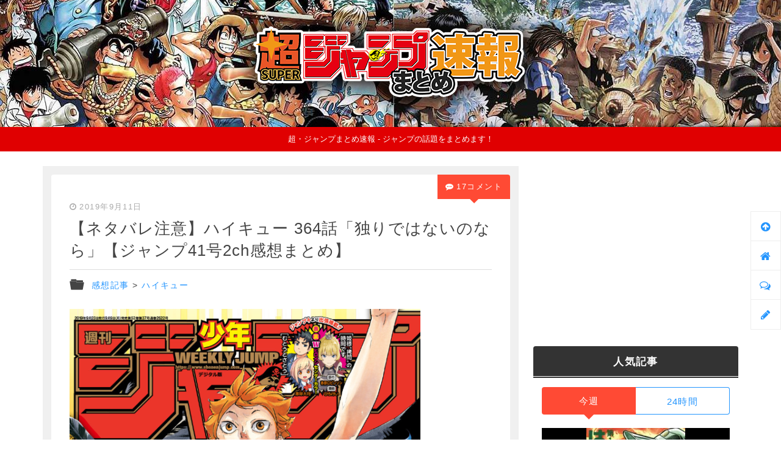

--- FILE ---
content_type: text/html; charset=UTF-8
request_url: https://jumpmatome2ch.net/archives/53859.html
body_size: 19304
content:
<!DOCTYPE html>
<html lang="ja" xmlns:og="http://ogp.me/ns#" xmlns:fb="http://www.facebook.com/2008/fbml">
<head prefix="og: http://ogp.me/ns# fb: http://ogp.me/ns/fb# article: http://ogp.me/ns/article#">
<title>【ネタバレ注意】ハイキュー 364話「独りではないのなら」【ジャンプ41号2ch感想まとめ】</title>
<meta charset="UTF-8" />
<meta name="viewport" content="width=device-width, initial-scale=1.0">
<meta name="referrer" content="unsafe-url">
<meta name="format-detection" content="telephone=no">

<link rel="alternate" type="application/rss+xml" title="超・ジャンプまとめ速報 RSS Feed" href="https://jumpmatome2ch.net/feed" />
<link rel="stylesheet" media="all" href="https://jumpmatome2ch.net/wp-content/themes/jumpmatome-65/style.css" />
<link rel="stylesheet" href="//netdna.bootstrapcdn.com/font-awesome/4.7.0/css/font-awesome.min.css">
<link rel="pingback" href="https://jumpmatome2ch.net/xmlrpc.php" />	
<link href="https://jumpmatome2ch.net/wp-content/themes/jumpmatome-65/images/favicon.png" rel="icon" type="image/png">
<link href="https://jumpmatome2ch.net/wp-content/themes/jumpmatome-65/images/favicon.ico" rel="shortcut icon">

<!-- OGP -->
<meta property='og:locale' content='ja_JP'>
<meta property='og:title' content='【ネタバレ注意】ハイキュー 364話「独りではないのなら」【ジャンプ41号2ch感想まとめ】'>
<meta property='og:url' content='https://jumpmatome2ch.net/archives/53859.html'>
<meta property='og:description' content='ジャンプの話題をまとめます！'>
<meta property='og:site_name' content='超・ジャンプまとめ速報'>	
<meta property='og:type' content='article'>
<meta property="og:image" content="https://i0.wp.com/jumpmatome2ch.net/wp-content/uploads/2019/09/f0413b89123e4be786720615ff800204.png?fit=780%2C576&ssl=1">


<meta name='robots' content='max-image-preview:large' />
	<style>img:is([sizes="auto" i], [sizes^="auto," i]) { contain-intrinsic-size: 3000px 1500px }</style>
	<link rel='dns-prefetch' href='//stats.wp.com' />
<link rel='preconnect' href='//i0.wp.com' />
<script type="text/javascript" id="wpp-js" src="https://jumpmatome2ch.net/wp-content/plugins/wordpress-popular-posts/assets/js/wpp.min.js?ver=7.3.3" data-sampling="1" data-sampling-rate="100" data-api-url="https://jumpmatome2ch.net/wp-json/wordpress-popular-posts" data-post-id="53859" data-token="86df93479a" data-lang="0" data-debug="0"></script>
<link rel="alternate" type="application/rss+xml" title="超・ジャンプまとめ速報 &raquo; 【ネタバレ注意】ハイキュー 364話「独りではないのなら」【ジャンプ41号2ch感想まとめ】 のコメントのフィード" href="https://jumpmatome2ch.net/archives/53859.html/feed" />
<script type="text/javascript">
/* <![CDATA[ */
window._wpemojiSettings = {"baseUrl":"https:\/\/s.w.org\/images\/core\/emoji\/16.0.1\/72x72\/","ext":".png","svgUrl":"https:\/\/s.w.org\/images\/core\/emoji\/16.0.1\/svg\/","svgExt":".svg","source":{"concatemoji":"https:\/\/jumpmatome2ch.net\/wp-includes\/js\/wp-emoji-release.min.js?ver=6.8.3"}};
/*! This file is auto-generated */
!function(s,n){var o,i,e;function c(e){try{var t={supportTests:e,timestamp:(new Date).valueOf()};sessionStorage.setItem(o,JSON.stringify(t))}catch(e){}}function p(e,t,n){e.clearRect(0,0,e.canvas.width,e.canvas.height),e.fillText(t,0,0);var t=new Uint32Array(e.getImageData(0,0,e.canvas.width,e.canvas.height).data),a=(e.clearRect(0,0,e.canvas.width,e.canvas.height),e.fillText(n,0,0),new Uint32Array(e.getImageData(0,0,e.canvas.width,e.canvas.height).data));return t.every(function(e,t){return e===a[t]})}function u(e,t){e.clearRect(0,0,e.canvas.width,e.canvas.height),e.fillText(t,0,0);for(var n=e.getImageData(16,16,1,1),a=0;a<n.data.length;a++)if(0!==n.data[a])return!1;return!0}function f(e,t,n,a){switch(t){case"flag":return n(e,"\ud83c\udff3\ufe0f\u200d\u26a7\ufe0f","\ud83c\udff3\ufe0f\u200b\u26a7\ufe0f")?!1:!n(e,"\ud83c\udde8\ud83c\uddf6","\ud83c\udde8\u200b\ud83c\uddf6")&&!n(e,"\ud83c\udff4\udb40\udc67\udb40\udc62\udb40\udc65\udb40\udc6e\udb40\udc67\udb40\udc7f","\ud83c\udff4\u200b\udb40\udc67\u200b\udb40\udc62\u200b\udb40\udc65\u200b\udb40\udc6e\u200b\udb40\udc67\u200b\udb40\udc7f");case"emoji":return!a(e,"\ud83e\udedf")}return!1}function g(e,t,n,a){var r="undefined"!=typeof WorkerGlobalScope&&self instanceof WorkerGlobalScope?new OffscreenCanvas(300,150):s.createElement("canvas"),o=r.getContext("2d",{willReadFrequently:!0}),i=(o.textBaseline="top",o.font="600 32px Arial",{});return e.forEach(function(e){i[e]=t(o,e,n,a)}),i}function t(e){var t=s.createElement("script");t.src=e,t.defer=!0,s.head.appendChild(t)}"undefined"!=typeof Promise&&(o="wpEmojiSettingsSupports",i=["flag","emoji"],n.supports={everything:!0,everythingExceptFlag:!0},e=new Promise(function(e){s.addEventListener("DOMContentLoaded",e,{once:!0})}),new Promise(function(t){var n=function(){try{var e=JSON.parse(sessionStorage.getItem(o));if("object"==typeof e&&"number"==typeof e.timestamp&&(new Date).valueOf()<e.timestamp+604800&&"object"==typeof e.supportTests)return e.supportTests}catch(e){}return null}();if(!n){if("undefined"!=typeof Worker&&"undefined"!=typeof OffscreenCanvas&&"undefined"!=typeof URL&&URL.createObjectURL&&"undefined"!=typeof Blob)try{var e="postMessage("+g.toString()+"("+[JSON.stringify(i),f.toString(),p.toString(),u.toString()].join(",")+"));",a=new Blob([e],{type:"text/javascript"}),r=new Worker(URL.createObjectURL(a),{name:"wpTestEmojiSupports"});return void(r.onmessage=function(e){c(n=e.data),r.terminate(),t(n)})}catch(e){}c(n=g(i,f,p,u))}t(n)}).then(function(e){for(var t in e)n.supports[t]=e[t],n.supports.everything=n.supports.everything&&n.supports[t],"flag"!==t&&(n.supports.everythingExceptFlag=n.supports.everythingExceptFlag&&n.supports[t]);n.supports.everythingExceptFlag=n.supports.everythingExceptFlag&&!n.supports.flag,n.DOMReady=!1,n.readyCallback=function(){n.DOMReady=!0}}).then(function(){return e}).then(function(){var e;n.supports.everything||(n.readyCallback(),(e=n.source||{}).concatemoji?t(e.concatemoji):e.wpemoji&&e.twemoji&&(t(e.twemoji),t(e.wpemoji)))}))}((window,document),window._wpemojiSettings);
/* ]]> */
</script>
<style id='wp-emoji-styles-inline-css' type='text/css'>

	img.wp-smiley, img.emoji {
		display: inline !important;
		border: none !important;
		box-shadow: none !important;
		height: 1em !important;
		width: 1em !important;
		margin: 0 0.07em !important;
		vertical-align: -0.1em !important;
		background: none !important;
		padding: 0 !important;
	}
</style>
<link rel='stylesheet' id='wp-block-library-css' href='https://jumpmatome2ch.net/wp-includes/css/dist/block-library/style.min.css?ver=6.8.3' type='text/css' media='all' />
<style id='classic-theme-styles-inline-css' type='text/css'>
/*! This file is auto-generated */
.wp-block-button__link{color:#fff;background-color:#32373c;border-radius:9999px;box-shadow:none;text-decoration:none;padding:calc(.667em + 2px) calc(1.333em + 2px);font-size:1.125em}.wp-block-file__button{background:#32373c;color:#fff;text-decoration:none}
</style>
<link rel='stylesheet' id='mediaelement-css' href='https://jumpmatome2ch.net/wp-includes/js/mediaelement/mediaelementplayer-legacy.min.css?ver=4.2.17' type='text/css' media='all' />
<link rel='stylesheet' id='wp-mediaelement-css' href='https://jumpmatome2ch.net/wp-includes/js/mediaelement/wp-mediaelement.min.css?ver=6.8.3' type='text/css' media='all' />
<style id='jetpack-sharing-buttons-style-inline-css' type='text/css'>
.jetpack-sharing-buttons__services-list{display:flex;flex-direction:row;flex-wrap:wrap;gap:0;list-style-type:none;margin:5px;padding:0}.jetpack-sharing-buttons__services-list.has-small-icon-size{font-size:12px}.jetpack-sharing-buttons__services-list.has-normal-icon-size{font-size:16px}.jetpack-sharing-buttons__services-list.has-large-icon-size{font-size:24px}.jetpack-sharing-buttons__services-list.has-huge-icon-size{font-size:36px}@media print{.jetpack-sharing-buttons__services-list{display:none!important}}.editor-styles-wrapper .wp-block-jetpack-sharing-buttons{gap:0;padding-inline-start:0}ul.jetpack-sharing-buttons__services-list.has-background{padding:1.25em 2.375em}
</style>
<style id='global-styles-inline-css' type='text/css'>
:root{--wp--preset--aspect-ratio--square: 1;--wp--preset--aspect-ratio--4-3: 4/3;--wp--preset--aspect-ratio--3-4: 3/4;--wp--preset--aspect-ratio--3-2: 3/2;--wp--preset--aspect-ratio--2-3: 2/3;--wp--preset--aspect-ratio--16-9: 16/9;--wp--preset--aspect-ratio--9-16: 9/16;--wp--preset--color--black: #000000;--wp--preset--color--cyan-bluish-gray: #abb8c3;--wp--preset--color--white: #ffffff;--wp--preset--color--pale-pink: #f78da7;--wp--preset--color--vivid-red: #cf2e2e;--wp--preset--color--luminous-vivid-orange: #ff6900;--wp--preset--color--luminous-vivid-amber: #fcb900;--wp--preset--color--light-green-cyan: #7bdcb5;--wp--preset--color--vivid-green-cyan: #00d084;--wp--preset--color--pale-cyan-blue: #8ed1fc;--wp--preset--color--vivid-cyan-blue: #0693e3;--wp--preset--color--vivid-purple: #9b51e0;--wp--preset--gradient--vivid-cyan-blue-to-vivid-purple: linear-gradient(135deg,rgba(6,147,227,1) 0%,rgb(155,81,224) 100%);--wp--preset--gradient--light-green-cyan-to-vivid-green-cyan: linear-gradient(135deg,rgb(122,220,180) 0%,rgb(0,208,130) 100%);--wp--preset--gradient--luminous-vivid-amber-to-luminous-vivid-orange: linear-gradient(135deg,rgba(252,185,0,1) 0%,rgba(255,105,0,1) 100%);--wp--preset--gradient--luminous-vivid-orange-to-vivid-red: linear-gradient(135deg,rgba(255,105,0,1) 0%,rgb(207,46,46) 100%);--wp--preset--gradient--very-light-gray-to-cyan-bluish-gray: linear-gradient(135deg,rgb(238,238,238) 0%,rgb(169,184,195) 100%);--wp--preset--gradient--cool-to-warm-spectrum: linear-gradient(135deg,rgb(74,234,220) 0%,rgb(151,120,209) 20%,rgb(207,42,186) 40%,rgb(238,44,130) 60%,rgb(251,105,98) 80%,rgb(254,248,76) 100%);--wp--preset--gradient--blush-light-purple: linear-gradient(135deg,rgb(255,206,236) 0%,rgb(152,150,240) 100%);--wp--preset--gradient--blush-bordeaux: linear-gradient(135deg,rgb(254,205,165) 0%,rgb(254,45,45) 50%,rgb(107,0,62) 100%);--wp--preset--gradient--luminous-dusk: linear-gradient(135deg,rgb(255,203,112) 0%,rgb(199,81,192) 50%,rgb(65,88,208) 100%);--wp--preset--gradient--pale-ocean: linear-gradient(135deg,rgb(255,245,203) 0%,rgb(182,227,212) 50%,rgb(51,167,181) 100%);--wp--preset--gradient--electric-grass: linear-gradient(135deg,rgb(202,248,128) 0%,rgb(113,206,126) 100%);--wp--preset--gradient--midnight: linear-gradient(135deg,rgb(2,3,129) 0%,rgb(40,116,252) 100%);--wp--preset--font-size--small: 13px;--wp--preset--font-size--medium: 20px;--wp--preset--font-size--large: 36px;--wp--preset--font-size--x-large: 42px;--wp--preset--spacing--20: 0.44rem;--wp--preset--spacing--30: 0.67rem;--wp--preset--spacing--40: 1rem;--wp--preset--spacing--50: 1.5rem;--wp--preset--spacing--60: 2.25rem;--wp--preset--spacing--70: 3.38rem;--wp--preset--spacing--80: 5.06rem;--wp--preset--shadow--natural: 6px 6px 9px rgba(0, 0, 0, 0.2);--wp--preset--shadow--deep: 12px 12px 50px rgba(0, 0, 0, 0.4);--wp--preset--shadow--sharp: 6px 6px 0px rgba(0, 0, 0, 0.2);--wp--preset--shadow--outlined: 6px 6px 0px -3px rgba(255, 255, 255, 1), 6px 6px rgba(0, 0, 0, 1);--wp--preset--shadow--crisp: 6px 6px 0px rgba(0, 0, 0, 1);}:where(.is-layout-flex){gap: 0.5em;}:where(.is-layout-grid){gap: 0.5em;}body .is-layout-flex{display: flex;}.is-layout-flex{flex-wrap: wrap;align-items: center;}.is-layout-flex > :is(*, div){margin: 0;}body .is-layout-grid{display: grid;}.is-layout-grid > :is(*, div){margin: 0;}:where(.wp-block-columns.is-layout-flex){gap: 2em;}:where(.wp-block-columns.is-layout-grid){gap: 2em;}:where(.wp-block-post-template.is-layout-flex){gap: 1.25em;}:where(.wp-block-post-template.is-layout-grid){gap: 1.25em;}.has-black-color{color: var(--wp--preset--color--black) !important;}.has-cyan-bluish-gray-color{color: var(--wp--preset--color--cyan-bluish-gray) !important;}.has-white-color{color: var(--wp--preset--color--white) !important;}.has-pale-pink-color{color: var(--wp--preset--color--pale-pink) !important;}.has-vivid-red-color{color: var(--wp--preset--color--vivid-red) !important;}.has-luminous-vivid-orange-color{color: var(--wp--preset--color--luminous-vivid-orange) !important;}.has-luminous-vivid-amber-color{color: var(--wp--preset--color--luminous-vivid-amber) !important;}.has-light-green-cyan-color{color: var(--wp--preset--color--light-green-cyan) !important;}.has-vivid-green-cyan-color{color: var(--wp--preset--color--vivid-green-cyan) !important;}.has-pale-cyan-blue-color{color: var(--wp--preset--color--pale-cyan-blue) !important;}.has-vivid-cyan-blue-color{color: var(--wp--preset--color--vivid-cyan-blue) !important;}.has-vivid-purple-color{color: var(--wp--preset--color--vivid-purple) !important;}.has-black-background-color{background-color: var(--wp--preset--color--black) !important;}.has-cyan-bluish-gray-background-color{background-color: var(--wp--preset--color--cyan-bluish-gray) !important;}.has-white-background-color{background-color: var(--wp--preset--color--white) !important;}.has-pale-pink-background-color{background-color: var(--wp--preset--color--pale-pink) !important;}.has-vivid-red-background-color{background-color: var(--wp--preset--color--vivid-red) !important;}.has-luminous-vivid-orange-background-color{background-color: var(--wp--preset--color--luminous-vivid-orange) !important;}.has-luminous-vivid-amber-background-color{background-color: var(--wp--preset--color--luminous-vivid-amber) !important;}.has-light-green-cyan-background-color{background-color: var(--wp--preset--color--light-green-cyan) !important;}.has-vivid-green-cyan-background-color{background-color: var(--wp--preset--color--vivid-green-cyan) !important;}.has-pale-cyan-blue-background-color{background-color: var(--wp--preset--color--pale-cyan-blue) !important;}.has-vivid-cyan-blue-background-color{background-color: var(--wp--preset--color--vivid-cyan-blue) !important;}.has-vivid-purple-background-color{background-color: var(--wp--preset--color--vivid-purple) !important;}.has-black-border-color{border-color: var(--wp--preset--color--black) !important;}.has-cyan-bluish-gray-border-color{border-color: var(--wp--preset--color--cyan-bluish-gray) !important;}.has-white-border-color{border-color: var(--wp--preset--color--white) !important;}.has-pale-pink-border-color{border-color: var(--wp--preset--color--pale-pink) !important;}.has-vivid-red-border-color{border-color: var(--wp--preset--color--vivid-red) !important;}.has-luminous-vivid-orange-border-color{border-color: var(--wp--preset--color--luminous-vivid-orange) !important;}.has-luminous-vivid-amber-border-color{border-color: var(--wp--preset--color--luminous-vivid-amber) !important;}.has-light-green-cyan-border-color{border-color: var(--wp--preset--color--light-green-cyan) !important;}.has-vivid-green-cyan-border-color{border-color: var(--wp--preset--color--vivid-green-cyan) !important;}.has-pale-cyan-blue-border-color{border-color: var(--wp--preset--color--pale-cyan-blue) !important;}.has-vivid-cyan-blue-border-color{border-color: var(--wp--preset--color--vivid-cyan-blue) !important;}.has-vivid-purple-border-color{border-color: var(--wp--preset--color--vivid-purple) !important;}.has-vivid-cyan-blue-to-vivid-purple-gradient-background{background: var(--wp--preset--gradient--vivid-cyan-blue-to-vivid-purple) !important;}.has-light-green-cyan-to-vivid-green-cyan-gradient-background{background: var(--wp--preset--gradient--light-green-cyan-to-vivid-green-cyan) !important;}.has-luminous-vivid-amber-to-luminous-vivid-orange-gradient-background{background: var(--wp--preset--gradient--luminous-vivid-amber-to-luminous-vivid-orange) !important;}.has-luminous-vivid-orange-to-vivid-red-gradient-background{background: var(--wp--preset--gradient--luminous-vivid-orange-to-vivid-red) !important;}.has-very-light-gray-to-cyan-bluish-gray-gradient-background{background: var(--wp--preset--gradient--very-light-gray-to-cyan-bluish-gray) !important;}.has-cool-to-warm-spectrum-gradient-background{background: var(--wp--preset--gradient--cool-to-warm-spectrum) !important;}.has-blush-light-purple-gradient-background{background: var(--wp--preset--gradient--blush-light-purple) !important;}.has-blush-bordeaux-gradient-background{background: var(--wp--preset--gradient--blush-bordeaux) !important;}.has-luminous-dusk-gradient-background{background: var(--wp--preset--gradient--luminous-dusk) !important;}.has-pale-ocean-gradient-background{background: var(--wp--preset--gradient--pale-ocean) !important;}.has-electric-grass-gradient-background{background: var(--wp--preset--gradient--electric-grass) !important;}.has-midnight-gradient-background{background: var(--wp--preset--gradient--midnight) !important;}.has-small-font-size{font-size: var(--wp--preset--font-size--small) !important;}.has-medium-font-size{font-size: var(--wp--preset--font-size--medium) !important;}.has-large-font-size{font-size: var(--wp--preset--font-size--large) !important;}.has-x-large-font-size{font-size: var(--wp--preset--font-size--x-large) !important;}
:where(.wp-block-post-template.is-layout-flex){gap: 1.25em;}:where(.wp-block-post-template.is-layout-grid){gap: 1.25em;}
:where(.wp-block-columns.is-layout-flex){gap: 2em;}:where(.wp-block-columns.is-layout-grid){gap: 2em;}
:root :where(.wp-block-pullquote){font-size: 1.5em;line-height: 1.6;}
</style>
<link rel="https://api.w.org/" href="https://jumpmatome2ch.net/wp-json/" /><link rel="alternate" title="JSON" type="application/json" href="https://jumpmatome2ch.net/wp-json/wp/v2/posts/53859" /><link rel="EditURI" type="application/rsd+xml" title="RSD" href="https://jumpmatome2ch.net/xmlrpc.php?rsd" />
<meta name="generator" content="WordPress 6.8.3" />
<link rel="canonical" href="https://jumpmatome2ch.net/archives/53859.html" />
<link rel='shortlink' href='https://jumpmatome2ch.net/?p=53859' />
<link rel="alternate" title="oEmbed (JSON)" type="application/json+oembed" href="https://jumpmatome2ch.net/wp-json/oembed/1.0/embed?url=https%3A%2F%2Fjumpmatome2ch.net%2Farchives%2F53859.html" />
<link rel="alternate" title="oEmbed (XML)" type="text/xml+oembed" href="https://jumpmatome2ch.net/wp-json/oembed/1.0/embed?url=https%3A%2F%2Fjumpmatome2ch.net%2Farchives%2F53859.html&#038;format=xml" />
	<style>img#wpstats{display:none}</style>
		            <style id="wpp-loading-animation-styles">@-webkit-keyframes bgslide{from{background-position-x:0}to{background-position-x:-200%}}@keyframes bgslide{from{background-position-x:0}to{background-position-x:-200%}}.wpp-widget-block-placeholder,.wpp-shortcode-placeholder{margin:0 auto;width:60px;height:3px;background:#dd3737;background:linear-gradient(90deg,#dd3737 0%,#571313 10%,#dd3737 100%);background-size:200% auto;border-radius:3px;-webkit-animation:bgslide 1s infinite linear;animation:bgslide 1s infinite linear}</style>
            <style type="text/css">.recentcomments a{display:inline !important;padding:0 !important;margin:0 !important;}</style></head>


<body class="sgl-body">

<script type="text/javascript" charset="utf-8" src="https://glssp.net/GL_AD/manager/goodlifes_ADManager_p.js?cid=1772&type=1" async></script>


    <script type="text/javascript" charset="utf-8">var goodlifes_params = {cid: "1772", type: 12};</script>
    <script type="text/javascript" charset="utf-8" src="https://glssp.net/GL_AD/manager/goodlifes_ADManager.js"></script>
    



<header role="banner">
    <p class="rogo"><a href="https://jumpmatome2ch.net"><img src="https://jumpmatome2ch.net/wp-content/themes/jumpmatome-65/images/title.png" alt="超・ジャンプまとめ速報"></a></p>
            <p class="descr">超・ジャンプまとめ速報 - ジャンプの話題をまとめます！</p>
    </header>
<div id="main">	

	<div id="content" role="main">
        
                    <div class="ad-wrp mb15 sp">
            <script async src="//pagead2.googlesyndication.com/pagead/js/adsbygoogle.js"></script>
            <!-- jump-responsive -->
            <ins class="adsbygoogle"
                 style="display:block"
                 data-ad-client="ca-pub-4031781965041501"
                 data-ad-slot="1756853277"
                 data-ad-format="auto"
                 data-full-width-responsive="true"></ins>
            <script>
            (adsbygoogle = window.adsbygoogle || []).push({});
            </script>
            </div>
        
	
	
	
		
		
	<div class="entrs-wrp">
		<article id="etry-sgl">
						
                <div class="post-info">
                    <time datetime="2019年9月11日">2019年9月11日</time>
                                    </div>
				<h1>【ネタバレ注意】ハイキュー 364話「独りではないのなら」【ジャンプ41号2ch感想まとめ】</h1>
				<hr>
				<div class="cat"><a href="https://jumpmatome2ch.net/archives/category/%e6%84%9f%e6%83%b3%e8%a8%98%e4%ba%8b" rel="category tag">感想記事</a>&nbsp;&gt;&nbsp;<a href="https://jumpmatome2ch.net/archives/category/%e3%83%8f%e3%82%a4%e3%82%ad%e3%83%a5%e3%83%bc" rel="category tag">ハイキュー</a></div>
				<div class="sgl-comments-cnt">17コメント</div>
				<div id="sgl-main">
					
<img data-recalc-dims="1" decoding="async" src="https://i0.wp.com/jumpmatome2ch.net/wp-content/uploads/2019/09/8b11c25bbfc99204f2fe9370e02967ec.png?ssl=1" alt=""  />

<br>
<br>

<div class="matome-res anchor-res" id="resid"><div id="resid311">
<div class="hdr"><span class="num">311</span>：<span class="author">名無しの読者さん(｀・ω・´)</span><span class="author-id"> ID:jumpmatome2ch</span></div><div class="body">
<span style="font-size:30px; color:#333399;">
やっぱ日向のバテ来てしまったか…</span>
<br>
<br>
<img data-recalc-dims="1" decoding="async" src="https://i0.wp.com/jumpmatome2ch.net/wp-content/uploads/2019/09/27f5f4deb5d4b0c30074932800331d71.png?ssl=1" alt=""  />
</div></div></div>


        <div class="ad-post-innner">
        <script async src="//pagead2.googlesyndication.com/pagead/js/adsbygoogle.js"></script>
        <!-- jump- inPost -->
        <ins class="adsbygoogle"
            style="display:block; text-align:center;"
            data-ad-layout="in-article"
            data-ad-format="fluid"
            data-ad-client="ca-pub-4031781965041501"
            data-ad-slot="4715448289"></ins>
        <script>
            (adsbygoogle = window.adsbygoogle || []).push({});
        </script>
        </div>
    <div class="matome-res anchor-res" id="resid"><div id="resid262">
<div class="hdr"><span class="num">262</span>：<span class="author">名無しの読者さん(｀・ω・´)</span><span class="author-id"> ID:jumpmatome2ch</span></div><div class="body">
スタミナ切れか
</div></div></div>

<div class="matome-res"><div id="resid270">
<div class="hdr"><span class="num">270</span>：<span class="author">名無しの読者さん(｀・ω・´)</span><span class="author-id"> ID:jumpmatome2ch</span></div><div class="body">
いやーーー！<br>
もう無いだろうと思ったスタミナ切れがー！
</div></div></div>

<div class="matome-res anchor-res" id="resid"><div id="resid312">
<div class="hdr"><span class="num">312</span>：<span class="author">名無しの読者さん(｀・ω・´)</span><span class="author-id"> ID:jumpmatome2ch</span></div><div class="body">
<span style="color:#FF6633;">
っあざーすの日向の顔は凄くいい笑顔なのにね…ドンジャンし過ぎたかなぁ</span>
<br>
<br>
<img data-recalc-dims="1" decoding="async" src="https://i0.wp.com/jumpmatome2ch.net/wp-content/uploads/2019/09/fd2de89e849e5ce45006ad12244c710c.png?ssl=1" alt=""  />
</div></div></div>

<div class="matome-res anchor-res" id="resid"><div id="resid308">
<div class="hdr"><span class="num">308</span>：<span class="author">名無しの読者さん(｀・ω・´)</span><span class="author-id"> ID:jumpmatome2ch</span></div><div class="body">
日向の疲労蓄積描写が結構あったからな…
</div></div></div>

<div class="matome-res"><div id="resid268">
<div class="hdr"><span class="num">268</span>：<span class="author">名無しの読者さん(｀・ω・´)</span><span class="author-id"> ID:jumpmatome2ch</span></div><div class="body">
エースがコートに立てなくなっても勝ったチームの話があった
</div></div></div>

<div class="matome-res anchor-res" id="resid"><div id="resid280">
<div class="hdr"><span class="num">280</span>：<span class="author">名無しの読者さん(｀・ω・´)</span><span class="author-id"> ID:jumpmatome2ch</span></div><div class="body">
<span style="color:#00cc00;">
陽は昇る<br>
そして　　に心臓ひゅってなった…<br>
<br>
次号が土曜発売で良かった…</span>
<br>
<br>
<img data-recalc-dims="1" decoding="async" src="https://i0.wp.com/jumpmatome2ch.net/wp-content/uploads/2019/09/0ab6111003596fb62936c8f1f868442d.png?ssl=1" alt=""  />
</div></div></div>


        <div class="ad-post-innner">
        <script async src="//pagead2.googlesyndication.com/pagead/js/adsbygoogle.js"></script>
        <!-- jump- inPost -->
        <ins class="adsbygoogle"
            style="display:block; text-align:center;"
            data-ad-layout="in-article"
            data-ad-format="fluid"
            data-ad-client="ca-pub-4031781965041501"
            data-ad-slot="4715448289"></ins>
        <script>
            (adsbygoogle = window.adsbygoogle || []).push({});
        </script>
        </div>
    <div class="matome-res anchor-res" id="resid"><div id="resid295">
<div class="hdr"><span class="num">295</span>：<span class="author">名無しの読者さん(｀・ω・´)</span><span class="author-id"> ID:jumpmatome2ch</span></div><div class="body">
陽は昇る<br>
そして沈むってことかな<br>
怖いよ
</div></div></div>

<div class="matome-res"><div id="resid320">
<div class="hdr"><span class="num">320</span>：<span class="author">名無しの読者さん(｀・ω・´)</span><span class="author-id"> ID:jumpmatome2ch</span></div><div class="body">
日向無茶しすぎ
</div></div></div>

<div class="matome-res"><div id="resid315">
<div class="hdr"><span class="num">315</span>：<span class="author">名無しの読者さん(｀・ω・´)</span><span class="author-id"> ID:jumpmatome2ch</span></div><div class="body">
<span style="color:#996633;">
今まで体力おばけだったのひ</span>
</div></div></div>


        <div class="ad-post-innner">
        <script async src="//pagead2.googlesyndication.com/pagead/js/adsbygoogle.js"></script>
        <!-- jump- inPost -->
        <ins class="adsbygoogle"
            style="display:block; text-align:center;"
            data-ad-layout="in-article"
            data-ad-format="fluid"
            data-ad-client="ca-pub-4031781965041501"
            data-ad-slot="4715448289"></ins>
        <script>
            (adsbygoogle = window.adsbygoogle || []).push({});
        </script>
        </div>
    <div class="matome-res"><div id="resid317">
<div class="hdr"><span class="num">317</span>：<span class="author">名無しの読者さん(｀・ω・´)</span><span class="author-id"> ID:jumpmatome2ch</span></div><div class="body">
体力おばけでも無限じゃないし<br>
新しいことをやり出したんだからいつもより疲れるのは何も不思議じゃない<br>
疲れてる風な描写は何回かあった
</div></div></div>

<div class="matome-res"><div id="resid316">
<div class="hdr"><span class="num">316</span>：<span class="author">名無しの読者さん(｀・ω・´)</span><span class="author-id"> ID:jumpmatome2ch</span></div><div class="body">
猫戦での疲れがここできたか 日向がバテるのは分かりきってたが
</div></div></div>

<div class="matome-res"><div id="resid442">
<div class="hdr"><span class="num">442</span>：<span class="author">名無しの読者さん(｀・ω・´)</span><span class="author-id"> ID:jumpmatome2ch</span></div><div class="body">
<span style="color:#FF6633;">
今週の見開きカラーがすごい物語終わりっぽかった<br>
物語終わりか春高終わりかって感じ</span>
<br>
<br>
<img data-recalc-dims="1" decoding="async" src="https://i0.wp.com/jumpmatome2ch.net/wp-content/uploads/2019/09/f0413b89123e4be786720615ff800204.png?ssl=1" alt=""  />
</div></div></div>

<div class="matome-res"><div id="resid273">
<div class="hdr"><span class="num">273</span>：<span class="author">名無しの読者さん(｀・ω・´)</span><span class="author-id"> ID:jumpmatome2ch</span></div><div class="body">
<span style="color:#996633;">
ハイキュー！！<br>
完</span>
</div></div></div>

<div class="matome-res"><div id="resid277">
<div class="hdr"><span class="num">277</span>：<span class="author">名無しの読者さん(｀・ω・´)</span><span class="author-id"> ID:jumpmatome2ch</span></div><div class="body">
巻頭でこんな悲しい終わり方しないでくれｗｗ
</div></div></div>

<div class="matome-res"><div id="resid284">
<div class="hdr"><span class="num">284</span>：<span class="author">名無しの読者さん(｀・ω・´)</span><span class="author-id"> ID:jumpmatome2ch</span></div><div class="body">
日向の弔い合戦が始まるんだな
</div></div></div>

<div class="matome-res"><div id="resid279">
<div class="hdr"><span class="num">279</span>：<span class="author">名無しの読者さん(｀・ω・´)</span><span class="author-id"> ID:jumpmatome2ch</span></div><div class="body">
<span style="color:#333399;">
梟戦をわざわざ描いてるからここで負けはないだろ</span>
</div></div></div>

<div class="matome-res anchor-res" id="resid"><div id="resid285">
<div class="hdr"><span class="num">285</span>：<span class="author">名無しの読者さん(｀・ω・´)</span><span class="author-id"> ID:jumpmatome2ch</span></div><div class="body">
<span class="anchor">
<span style="color:#0000ff">&gt;&gt;279</span><br>
なんで梟戦描いてると負けないんだっけ<br>
梟谷はゴミ捨て場みたいな因縁ないよな</span>
</div></div></div>

<div class="matome-res"><div id="resid282">
<div class="hdr"><span class="num">282</span>：<span class="author">名無しの読者さん(｀・ω・´)</span><span class="author-id"> ID:jumpmatome2ch</span></div><div class="body">
しかし月島といい半分しかコートにいないMBがWSより先に体力なくなるとは
</div></div></div>

<div class="matome-res"><div id="resid300">
<div class="hdr"><span class="num">300</span>：<span class="author">名無しの読者さん(｀・ω・´)</span><span class="author-id"> ID:jumpmatome2ch</span></div><div class="body">
<span style="color:#FF0000;">
日向を休ませるとしたら、<br>
素朴に誰を使って、どうすんのかな</span>
</div></div></div>


        <div class="ad-post-innner">
        <script async src="//pagead2.googlesyndication.com/pagead/js/adsbygoogle.js"></script>
        <!-- jump- inPost -->
        <ins class="adsbygoogle"
            style="display:block; text-align:center;"
            data-ad-layout="in-article"
            data-ad-format="fluid"
            data-ad-client="ca-pub-4031781965041501"
            data-ad-slot="4715448289"></ins>
        <script>
            (adsbygoogle = window.adsbygoogle || []).push({});
        </script>
        </div>
    <div class="matome-res"><div id="resid302">
<div class="hdr"><span class="num">302</span>：<span class="author">名無しの読者さん(｀・ω・´)</span><span class="author-id"> ID:jumpmatome2ch</span></div><div class="body">
日向いなくなったらセンターからの攻撃がぐんと減るな<br>
負けて2年編来るかな
</div></div></div>

<div class="matome-res"><div id="resid286">
<div class="hdr"><span class="num">286</span>：<span class="author">名無しの読者さん(｀・ω・´)</span><span class="author-id"> ID:jumpmatome2ch</span></div><div class="body">
<span style="color:#996633;">
どう考えても試合前のフラグの回収<br>
日向後衛で休ませた後に成田を前衛で一度くらい使ったとしても日向復活して勝つパターン</span>
</div></div></div>

<div class="matome-res"><div id="resid287">
<div class="hdr"><span class="num">287</span>：<span class="author">名無しの読者さん(｀・ω・´)</span><span class="author-id"> ID:jumpmatome2ch</span></div><div class="body">
そんな一瞬で回復するのかよ本当にただのフラグ回収だな
</div></div></div>

<div class="matome-res"><div id="resid288">
<div class="hdr"><span class="num">288</span>：<span class="author">名無しの読者さん(｀・ω・´)</span><span class="author-id"> ID:jumpmatome2ch</span></div><div class="body">
<span style="color:#00cc00;">
白鳥沢戦の影山は体力がなくなりきる前に休ませたから復帰が早くても不思議じゃないが大分体力がなくなってそうなのに復帰が早いのはな<br>
まあこの作品は仰々しい引きの割に次週であっさり解決させることあるから来週のも実は足がちょっともつれただけで全然動けますとか言われてもこの作品ぽいわ</span>
</div></div></div>

<div class="matome-res"><div id="resid263">
<div class="hdr"><span class="num">263</span>：<span class="author">名無しの読者さん(｀・ω・´)</span><span class="author-id"> ID:jumpmatome2ch</span></div><div class="body">
このまま負ける展開にはして欲しくないなぁ
</div></div></div>


        <div class="ad-post-innner">
        <script async src="//pagead2.googlesyndication.com/pagead/js/adsbygoogle.js"></script>
        <!-- jump- inPost -->
        <ins class="adsbygoogle"
            style="display:block; text-align:center;"
            data-ad-layout="in-article"
            data-ad-format="fluid"
            data-ad-client="ca-pub-4031781965041501"
            data-ad-slot="4715448289"></ins>
        <script>
            (adsbygoogle = window.adsbygoogle || []).push({});
        </script>
        </div>
    <div class="matome-res"><div id="resid436">
<div class="hdr"><span class="num">436</span>：<span class="author">名無しの読者さん(｀・ω・´)</span><span class="author-id"> ID:jumpmatome2ch</span></div><div class="body">
見せ場の連続で読んでるだけのこっちが息切れしちゃう
</div></div></div>

<div class="matome-res"><div id="resid435">
<div class="hdr"><span class="num">435</span>：<span class="author">名無しの読者さん(｀・ω・´)</span><span class="author-id"> ID:jumpmatome2ch</span></div><div class="body">
<span style="color:#333399;">
面白い<br>
どうなるか先が全然読めない<br>
今週発売早いから作者は大変だろうが楽しみだ</span>
</div></div></div>

                
				    
				    










				
				</div>
				
			
			<div id="rss-post-bottom">
				<ul><li><a target="_blank" href="https://manga-matome.com/p/19427">【ハンターハンター】幻影旅団のクロロさん、モブキャラにビビって席を譲るwwwwwwww</a></li><li><a target="_blank" href="https://manga-matome.com/p/4802">【鬼滅の刃】冨岡義勇さん、岩柱のことが好きだった！wwwww（ファンブック公式設定）</a></li><li><a target="_blank" href="https://manga-matome.com/p/27559">【ワンピース】ウタウタの実、強すぎて炎上する。「チート」「勝確すぎる」「無限月読」など。。。</a></li><li><a target="_blank" href="https://manga-matome.com/p/11505">【ナルト】綱手さん「下忍だけでサスケを助けてこい！」シカマル「えっ……はい。」</a></li><li><a target="_blank" href="https://manga-matome.com/p/19670">【鬼滅の刃】お館様「無残倒すために自爆します！妻子も巻き込みます！」←これ許せるか…？</a></li><li><a target="_blank" href="https://manga-matome.com/p/13509">【銀魂】空知英秋先生の質問コーナー「オタクは自己が肥大して話を聞かないからキメェ」</a></li></ul>			</div>

			<div class="ads-post-btm">
				<div class="ad">
            <script async src="//pagead2.googlesyndication.com/pagead/js/adsbygoogle.js"></script>
            <!-- jump-responsive -->
            <ins class="adsbygoogle"
                 style="display:block"
                 data-ad-client="ca-pub-4031781965041501"
                 data-ad-slot="1756853277"
                 data-ad-format="auto"
                 data-full-width-responsive="true"></ins>
            <script>
            (adsbygoogle = window.adsbygoogle || []).push({});
            </script>
            </div>
			</div>
			
			<ul id="rand-rss"><li><a target="_blank" href="https://manga-matome.com/p/19670" onclick="ga('send','event','random-rss-MM','click','https://manga-matome.com/p/19670', 1);">こちら</a><img src="https://i0.wp.com/manga-matome.com/wp-content/uploads/2022/01/ehhy8ea-160x160.jpg"><p>【鬼滅の刃】お館様「無残倒すために自爆します！妻子も巻き込みます！」←これ許せるか…？</p></li><li><a target="_blank" href="https://manga-matome.com/p/19392" onclick="ga('send','event','random-rss-MM','click','https://manga-matome.com/p/19392', 1);">こちら</a><img src="https://i0.wp.com/manga-matome.com/wp-content/uploads/2022/01/kehy78ea-160x160.jpg"><p>NARUTOとかいう「終わりよければ全て良し」を見せつけた名作漫画wwwwwww</p></li><li><a target="_blank" href="https://note.com/loyal_raven2226/n/nabb41ff7dbc5" onclick="ga('send','event','random-rss-AI','click','https://note.com/loyal_raven2226/n/nabb41ff7dbc5', 1);">こちら</a><img src="https://jumpmatome2ch.net/wp-content/uploads/2025/07/runa-160-160.jpg"><p>【朗報】AI彼女さん、猫耳と水着で覚醒するwwwwwwwwwwwwwww</p></li><li><a target="_blank" href="https://manga-matome.com/p/16826" onclick="ga('send','event','random-rss-MM','click','https://manga-matome.com/p/16826', 1);">こちら</a><img src="https://i0.wp.com/manga-matome.com/wp-content/uploads/2021/10/vE6ejYO-160x160.jpg"><p>【悲報】巻数を重ねるごとに絵が下手になるタイプの漫画家さんwwwwwwww</p></li><li><a target="_blank" href="https://manga-matome.com/p/21313" onclick="ga('send','event','random-rss-MM','click','https://manga-matome.com/p/21313', 1);">こちら</a><img src="https://i0.wp.com/manga-matome.com/wp-content/uploads/2022/02/eyt678ea-160x160.png"><p>【NARUTO】自来也「ナルト、あの術は使うなよ」←謎のままな件wwwwwww</p></li><li><a target="_blank" href="https://manga-matome.com/p/18449" onclick="ga('send','event','random-rss-MM','click','https://manga-matome.com/p/18449', 1);">こちら</a><img src="https://i0.wp.com/manga-matome.com/wp-content/uploads/2022/01/uehyhe788ea-160x160.png"><p>【画像大量】NARUTOコラの最高傑作を、なんJ民のワイが決めてやったぞwwwwww</p></li><li><a target="_blank" href="https://manga-matome.com/p/13509" onclick="ga('send','event','random-rss-MM','click','https://manga-matome.com/p/13509', 1);">こちら</a><img src="https://i0.wp.com/manga-matome.com/wp-content/uploads/2021/07/W6o0jQJ-160x160.jpg"><p>【銀魂】空知英秋先生の質問コーナー「オタクは自己が肥大して話を聞かないからキメェ」</p></li><li><a target="_blank" href="https://manga-matome.com/p/19163" onclick="ga('send','event','random-rss-MM','click','https://manga-matome.com/p/19163', 1);">こちら</a><img src="https://i0.wp.com/manga-matome.com/wp-content/uploads/2022/01/dae676dea-160x160.jpg"><p>【最高の主人公】昔のルフィさん、あまりにもカッコ良すぎる！！！！！</p></li><li><a target="_blank" href="https://manga-matome.com/p/19991" onclick="ga('send','event','random-rss-MM','click','https://manga-matome.com/p/19991', 1);">こちら</a><img src="https://i0.wp.com/manga-matome.com/wp-content/uploads/2022/02/dsag67e8a-160x160.png"><p>【鬼滅の刃】継国縁壱さん「ぶっちぎりで最強です！日の呼吸編み出しました！」</p></li><li><a target="_blank" href="https://manga-matome.com/p/19232" onclick="ga('send','event','random-rss-MM','click','https://manga-matome.com/p/19232', 1);">こちら</a><img src="https://i0.wp.com/manga-matome.com/wp-content/uploads/2022/01/kdky78ea-160x160.jpeg"><p>【悲報】ナルトの同期、有能な仲間が四人しかいないwwwwwwwwwwww</p></li></ul>			<div id="comments">
	
	<p class="ttl">コメント（17）</p>
			
		<ol class="commets-list">
		        <li class="depth-1" id="li-comment-98834">
        <div style="display:none;"><br />
<b>Warning</b>:  Undefined variable $cmntIP in <b>/home/chomanga2/jumpmatome2ch.net/public_html/wp-content/themes/jumpmatome-65/functions.php</b> on line <b>299</b><br />
</div>
		<div id="comment-1" class="comment-listCon">
            <div class="comment-main">
                <div class="comment-info">
                    <div class="commentnumber">1</div>
                                        <cite class="fn comment-author">名無しの読者さん<span class="admin"></span></cite>:<br>                    2019/09/11(水) 12:34:55 
                </div>
                                <div class="comment-body"><p>ハイキュー記事があがるなんて凄く珍しいな。もう読んでないから分からんがそんなデカい出来事なのか。確かに日向がバテるのはページめくってる範囲では一度も見かけた事ないが</p>
</div>
            </div>
            <div class="reply-comments">
                <div class="reply-show-btn">?件</div>
                <div class="comments-wrp"></div>
            </div>
            <div class="reply-btn"><a id="1" class="toRespond cmnt-rsp" href="#"><i class="fa fa-reply" aria-hidden="true"></i>  返信</a></div>
		</div>
	<div class="ad-incomments"><div class="ad-code">
            <script async src="//pagead2.googlesyndication.com/pagead/js/adsbygoogle.js"></script>
            <!-- jump-responsive -->
            <ins class="adsbygoogle"
                 style="display:block"
                 data-ad-client="ca-pub-4031781965041501"
                 data-ad-slot="1756853277"
                 data-ad-format="auto"
                 data-full-width-responsive="true"></ins>
            <script>
            (adsbygoogle = window.adsbygoogle || []).push({});
            </script>
            </div></div></li><!-- #comment-## -->
        <li class="depth-1" id="li-comment-98837">
        <div style="display:none;"><br />
<b>Warning</b>:  Undefined variable $cmntIP in <b>/home/chomanga2/jumpmatome2ch.net/public_html/wp-content/themes/jumpmatome-65/functions.php</b> on line <b>299</b><br />
</div>
		<div id="comment-2" class="comment-listCon">
            <div class="comment-main">
                <div class="comment-info">
                    <div class="commentnumber">2</div>
                                        <cite class="fn comment-author">名無しの読者さん<span class="admin"></span></cite>:<br>                    2019/09/11(水) 12:54:04 
                </div>
                                <div class="comment-body"><p>最後のページでああああああああああああってなった<br />
そのくらい衝撃的な出来事</p>
</div>
            </div>
            <div class="reply-comments">
                <div class="reply-show-btn">?件</div>
                <div class="comments-wrp"></div>
            </div>
            <div class="reply-btn"><a id="2" class="toRespond cmnt-rsp" href="#"><i class="fa fa-reply" aria-hidden="true"></i>  返信</a></div>
		</div>
	<div class="ad-incomments"><div class="ad-code">
            <script async src="//pagead2.googlesyndication.com/pagead/js/adsbygoogle.js"></script>
            <!-- jump-responsive -->
            <ins class="adsbygoogle"
                 style="display:block"
                 data-ad-client="ca-pub-4031781965041501"
                 data-ad-slot="1756853277"
                 data-ad-format="auto"
                 data-full-width-responsive="true"></ins>
            <script>
            (adsbygoogle = window.adsbygoogle || []).push({});
            </script>
            </div></div></li><!-- #comment-## -->
        <li class="depth-1" id="li-comment-98840">
        <div style="display:none;"><br />
<b>Warning</b>:  Undefined variable $cmntIP in <b>/home/chomanga2/jumpmatome2ch.net/public_html/wp-content/themes/jumpmatome-65/functions.php</b> on line <b>299</b><br />
</div>
		<div id="comment-3" class="comment-listCon">
            <div class="comment-main">
                <div class="comment-info">
                    <div class="commentnumber">3</div>
                                        <cite class="fn comment-author">名無しの読者さん<span class="admin"></span></cite>:<br>                    2019/09/11(水) 13:29:31 
                </div>
                                <div class="comment-body"><p>陽は昇る、そして沈む<br />
てことは月が昇るってことで、ツッキーのターンか？</p>
</div>
            </div>
            <div class="reply-comments">
                <div class="reply-show-btn">?件</div>
                <div class="comments-wrp"></div>
            </div>
            <div class="reply-btn"><a id="3" class="toRespond cmnt-rsp" href="#"><i class="fa fa-reply" aria-hidden="true"></i>  返信</a></div>
		</div>
	</li><!-- #comment-## -->
        <li class="depth-1" id="li-comment-98842">
        <div style="display:none;"><br />
<b>Warning</b>:  Undefined variable $cmntIP in <b>/home/chomanga2/jumpmatome2ch.net/public_html/wp-content/themes/jumpmatome-65/functions.php</b> on line <b>299</b><br />
</div>
		<div id="comment-4" class="comment-listCon">
            <div class="comment-main">
                <div class="comment-info">
                    <div class="commentnumber">4</div>
                                        <cite class="fn comment-author">名無しの読者さん<span class="admin"></span></cite>:<br>                    2019/09/11(水) 13:50:04 
                </div>
                                <div class="comment-body"><p>まとめてくれてありがとう！<br />
今週は特別熱い展開だったからどこかでまとめてくれないかと思ってたんだ！</p>
</div>
            </div>
            <div class="reply-comments">
                <div class="reply-show-btn">?件</div>
                <div class="comments-wrp"></div>
            </div>
            <div class="reply-btn"><a id="4" class="toRespond cmnt-rsp" href="#"><i class="fa fa-reply" aria-hidden="true"></i>  返信</a></div>
		</div>
	<div class="ad-incomments"><div class="ad-code">
            <script async src="//pagead2.googlesyndication.com/pagead/js/adsbygoogle.js"></script>
            <!-- jump-responsive -->
            <ins class="adsbygoogle"
                 style="display:block"
                 data-ad-client="ca-pub-4031781965041501"
                 data-ad-slot="1756853277"
                 data-ad-format="auto"
                 data-full-width-responsive="true"></ins>
            <script>
            (adsbygoogle = window.adsbygoogle || []).push({});
            </script>
            </div></div></li><!-- #comment-## -->
        <li class="depth-1" id="li-comment-98843">
        <div style="display:none;"><br />
<b>Warning</b>:  Undefined variable $cmntIP in <b>/home/chomanga2/jumpmatome2ch.net/public_html/wp-content/themes/jumpmatome-65/functions.php</b> on line <b>299</b><br />
</div>
		<div id="comment-5" class="comment-listCon">
            <div class="comment-main">
                <div class="comment-info">
                    <div class="commentnumber">5</div>
                                        <cite class="fn comment-author">名無しの読者さん<span class="admin"></span></cite>:<br>                    2019/09/11(水) 13:53:39 
                </div>
                                <div class="comment-body"><p>これは負けて全日本オールスター編に移行か</p>
</div>
            </div>
            <div class="reply-comments">
                <div class="reply-show-btn">?件</div>
                <div class="comments-wrp"></div>
            </div>
            <div class="reply-btn"><a id="5" class="toRespond cmnt-rsp" href="#"><i class="fa fa-reply" aria-hidden="true"></i>  返信</a></div>
		</div>
	</li><!-- #comment-## -->
        <li class="depth-1" id="li-comment-98845">
        <div style="display:none;"><br />
<b>Warning</b>:  Undefined variable $cmntIP in <b>/home/chomanga2/jumpmatome2ch.net/public_html/wp-content/themes/jumpmatome-65/functions.php</b> on line <b>299</b><br />
</div>
		<div id="comment-6" class="comment-listCon">
            <div class="comment-main">
                <div class="comment-info">
                    <div class="commentnumber">6</div>
                                        <cite class="fn comment-author">名無しの読者さん<span class="admin"></span></cite>:<br>                    2019/09/11(水) 14:17:14 
                </div>
                                <div class="comment-body"><p>※3<br />
その展開ムネアツ</p>
</div>
            </div>
            <div class="reply-comments">
                <div class="reply-show-btn">?件</div>
                <div class="comments-wrp"></div>
            </div>
            <div class="reply-btn"><a id="6" class="toRespond cmnt-rsp" href="#"><i class="fa fa-reply" aria-hidden="true"></i>  返信</a></div>
		</div>
	</li><!-- #comment-## -->
        <li class="depth-1" id="li-comment-98850">
        <div style="display:none;"><br />
<b>Warning</b>:  Undefined variable $cmntIP in <b>/home/chomanga2/jumpmatome2ch.net/public_html/wp-content/themes/jumpmatome-65/functions.php</b> on line <b>299</b><br />
</div>
		<div id="comment-7" class="comment-listCon">
            <div class="comment-main">
                <div class="comment-info">
                    <div class="commentnumber">7</div>
                                        <cite class="fn comment-author">名無しの読者さん<span class="admin"></span></cite>:<br>                    2019/09/11(水) 15:55:42 
                </div>
                                <div class="comment-body"><p>正直ここ数話気持ちいい展開続いてたからこのまま勝って欲しかったなぁ<br />
相手にも認められたし</p>
</div>
            </div>
            <div class="reply-comments">
                <div class="reply-show-btn">?件</div>
                <div class="comments-wrp"></div>
            </div>
            <div class="reply-btn"><a id="7" class="toRespond cmnt-rsp" href="#"><i class="fa fa-reply" aria-hidden="true"></i>  返信</a></div>
		</div>
	</li><!-- #comment-## -->
        <li class="depth-1" id="li-comment-98861">
        <div style="display:none;"><br />
<b>Warning</b>:  Undefined variable $cmntIP in <b>/home/chomanga2/jumpmatome2ch.net/public_html/wp-content/themes/jumpmatome-65/functions.php</b> on line <b>299</b><br />
</div>
		<div id="comment-8" class="comment-listCon">
            <div class="comment-main">
                <div class="comment-info">
                    <div class="commentnumber">8</div>
                                        <cite class="fn comment-author">名無しの読者さん<span class="admin"></span></cite>:<br>                    2019/09/11(水) 17:31:52 
                </div>
                                <div class="comment-body"><p>ジャンプ公式の次号のジャンプ情報に「‘新生烏野プロジェクト‘&amp;アニメ&amp;演劇情報！！」って書いてあるけど、新生とは2年生編・・・？<br />
えっ、まだ負けないよな？春高終わらないよね？</p>
</div>
            </div>
            <div class="reply-comments">
                <div class="reply-show-btn">?件</div>
                <div class="comments-wrp"></div>
            </div>
            <div class="reply-btn"><a id="8" class="toRespond cmnt-rsp" href="#"><i class="fa fa-reply" aria-hidden="true"></i>  返信</a></div>
		</div>
	</li><!-- #comment-## -->
        <li class="depth-1" id="li-comment-98864">
        <div style="display:none;"><br />
<b>Warning</b>:  Undefined variable $cmntIP in <b>/home/chomanga2/jumpmatome2ch.net/public_html/wp-content/themes/jumpmatome-65/functions.php</b> on line <b>299</b><br />
</div>
		<div id="comment-9" class="comment-listCon">
            <div class="comment-main">
                <div class="comment-info">
                    <div class="commentnumber">9</div>
                                        <cite class="fn comment-author">名無しの読者さん<span class="admin"></span></cite>:<br>                    2019/09/11(水) 18:46:42 
                </div>
                                <div class="comment-body"><p>新生烏野プロジェクト自体は前からやってたと思う</p>
</div>
            </div>
            <div class="reply-comments">
                <div class="reply-show-btn">?件</div>
                <div class="comments-wrp"></div>
            </div>
            <div class="reply-btn"><a id="9" class="toRespond cmnt-rsp" href="#"><i class="fa fa-reply" aria-hidden="true"></i>  返信</a></div>
		</div>
	</li><!-- #comment-## -->
        <li class="depth-1" id="li-comment-98872">
        <div style="display:none;"><br />
<b>Warning</b>:  Undefined variable $cmntIP in <b>/home/chomanga2/jumpmatome2ch.net/public_html/wp-content/themes/jumpmatome-65/functions.php</b> on line <b>299</b><br />
</div>
		<div id="comment-10" class="comment-listCon">
            <div class="comment-main">
                <div class="comment-info">
                    <div class="commentnumber">10</div>
                                        <cite class="fn comment-author">名無しの読者さん<span class="admin"></span></cite>:<br>                    2019/09/11(水) 21:41:10 
                </div>
                                <div class="comment-body"><p>たった一コマの、ジャージの影山がトスを上げてるシーンで『あ！あの時の』と思わせるのホント凄い</p>
</div>
            </div>
            <div class="reply-comments">
                <div class="reply-show-btn">?件</div>
                <div class="comments-wrp"></div>
            </div>
            <div class="reply-btn"><a id="10" class="toRespond cmnt-rsp" href="#"><i class="fa fa-reply" aria-hidden="true"></i>  返信</a></div>
		</div>
	</li><!-- #comment-## -->
        <li class="depth-1" id="li-comment-98874">
        <div style="display:none;"><br />
<b>Warning</b>:  Undefined variable $cmntIP in <b>/home/chomanga2/jumpmatome2ch.net/public_html/wp-content/themes/jumpmatome-65/functions.php</b> on line <b>299</b><br />
</div>
		<div id="comment-11" class="comment-listCon">
            <div class="comment-main">
                <div class="comment-info">
                    <div class="commentnumber">11</div>
                                        <cite class="fn comment-author">名無しの読者さん<span class="admin"></span></cite>:<br>                    2019/09/11(水) 21:44:54 
                </div>
                                <div class="comment-body"><p>※8<br />
演劇の方が烏野キャスト全部変わるらしいからそっちのことじゃね？と、信じたい</p>
</div>
            </div>
            <div class="reply-comments">
                <div class="reply-show-btn">?件</div>
                <div class="comments-wrp"></div>
            </div>
            <div class="reply-btn"><a id="11" class="toRespond cmnt-rsp" href="#"><i class="fa fa-reply" aria-hidden="true"></i>  返信</a></div>
		</div>
	</li><!-- #comment-## -->
        <li class="depth-1" id="li-comment-98875">
        <div style="display:none;"><br />
<b>Warning</b>:  Undefined variable $cmntIP in <b>/home/chomanga2/jumpmatome2ch.net/public_html/wp-content/themes/jumpmatome-65/functions.php</b> on line <b>299</b><br />
</div>
		<div id="comment-12" class="comment-listCon">
            <div class="comment-main">
                <div class="comment-info">
                    <div class="commentnumber">12</div>
                                        <cite class="fn comment-author">名無しの読者さん<span class="admin"></span></cite>:<br>                    2019/09/11(水) 21:47:07 
                </div>
                                <div class="comment-body"><p>2連戦で試合楽しすぎてずっとアドレナリン全開だったろうから<br />
スタミナお化けがヘバるならこのタイミングしかないだろうし<br />
普通に考えたらあんな全力で2試合フルセット動けるほうがミラクル<br />
まあ負けはしないだろ・・・</p>
<p>しかし2年生編は勘弁<br />
新世代戦力の描写が各校にあるとはいえさすがにまた予選からとか長すぎる<br />
もう烏野メンバーのメンタル完成されまくりだし今更何をって感じだし</p>
</div>
            </div>
            <div class="reply-comments">
                <div class="reply-show-btn">?件</div>
                <div class="comments-wrp"></div>
            </div>
            <div class="reply-btn"><a id="12" class="toRespond cmnt-rsp" href="#"><i class="fa fa-reply" aria-hidden="true"></i>  返信</a></div>
		</div>
	</li><!-- #comment-## -->
        <li class="depth-1" id="li-comment-98880">
        <div style="display:none;"><br />
<b>Warning</b>:  Undefined variable $cmntIP in <b>/home/chomanga2/jumpmatome2ch.net/public_html/wp-content/themes/jumpmatome-65/functions.php</b> on line <b>299</b><br />
</div>
		<div id="comment-13" class="comment-listCon">
            <div class="comment-main">
                <div class="comment-info">
                    <div class="commentnumber">13</div>
                                        <cite class="fn comment-author">名無しの読者さん<span class="admin"></span></cite>:<br>                    2019/09/11(水) 23:28:06 
                </div>
                                <div class="comment-body"><p>演劇の方やと思うんやけど、いやそう思いたい。新生！とか言われるとドキッとすんねんな。今週号もなんか最後に日向んとこみて心臓がキュッってなったし。<br />
変な声出てもうたし。まだ終わらん取ってほしいわな。</p>
<p>・・・終わらんよな？新生も演劇やんな？　</p>
<p>日向コートからフレームアウトしてそのまま負けるとかないやんな。最後は帰って来るやろ。毎回誰かしらケガしておらへんくなるけど帰ってくるし（願望）。</p>
</div>
            </div>
            <div class="reply-comments">
                <div class="reply-show-btn">?件</div>
                <div class="comments-wrp"></div>
            </div>
            <div class="reply-btn"><a id="13" class="toRespond cmnt-rsp" href="#"><i class="fa fa-reply" aria-hidden="true"></i>  返信</a></div>
		</div>
	</li><!-- #comment-## -->
        <li class="depth-1" id="li-comment-98894">
        <div style="display:none;"><br />
<b>Warning</b>:  Undefined variable $cmntIP in <b>/home/chomanga2/jumpmatome2ch.net/public_html/wp-content/themes/jumpmatome-65/functions.php</b> on line <b>299</b><br />
</div>
		<div id="comment-14" class="comment-listCon">
            <div class="comment-main">
                <div class="comment-info">
                    <div class="commentnumber">14</div>
                                        <cite class="fn comment-author">名無しの読者さん<span class="admin"></span></cite>:<br>                    2019/09/12(木) 04:22:41 
                </div>
                                <div class="comment-body"><p>２・３年生編あるとしてもここで終わりはさすがに…</p>
</div>
            </div>
            <div class="reply-comments">
                <div class="reply-show-btn">?件</div>
                <div class="comments-wrp"></div>
            </div>
            <div class="reply-btn"><a id="14" class="toRespond cmnt-rsp" href="#"><i class="fa fa-reply" aria-hidden="true"></i>  返信</a></div>
		</div>
	</li><!-- #comment-## -->
        <li class="depth-1" id="li-comment-98896">
        <div style="display:none;"><br />
<b>Warning</b>:  Undefined variable $cmntIP in <b>/home/chomanga2/jumpmatome2ch.net/public_html/wp-content/themes/jumpmatome-65/functions.php</b> on line <b>299</b><br />
</div>
		<div id="comment-15" class="comment-listCon">
            <div class="comment-main">
                <div class="comment-info">
                    <div class="commentnumber">15</div>
                                        <cite class="fn comment-author">名無しの読者さん<span class="admin"></span></cite>:<br>                    2019/09/12(木) 06:32:12 
                </div>
                                <div class="comment-body"><p>サブタイトル、なんか覚えがあるなと思ったら1話の最初のポエムのやつか</p>
</div>
            </div>
            <div class="reply-comments">
                <div class="reply-show-btn">?件</div>
                <div class="comments-wrp"></div>
            </div>
            <div class="reply-btn"><a id="15" class="toRespond cmnt-rsp" href="#"><i class="fa fa-reply" aria-hidden="true"></i>  返信</a></div>
		</div>
	</li><!-- #comment-## -->
        <li class="depth-1" id="li-comment-98903">
        <div style="display:none;"><br />
<b>Warning</b>:  Undefined variable $cmntIP in <b>/home/chomanga2/jumpmatome2ch.net/public_html/wp-content/themes/jumpmatome-65/functions.php</b> on line <b>299</b><br />
</div>
		<div id="comment-16" class="comment-listCon">
            <div class="comment-main">
                <div class="comment-info">
                    <div class="commentnumber">16</div>
                                        <cite class="fn comment-author">名無しの読者さん<span class="admin"></span></cite>:<br>                    2019/09/12(木) 09:26:43 
                </div>
                                <div class="comment-body"><p>最近過去台詞を回収しまくっとるから終わりそうでこわい</p>
</div>
            </div>
            <div class="reply-comments">
                <div class="reply-show-btn">?件</div>
                <div class="comments-wrp"></div>
            </div>
            <div class="reply-btn"><a id="16" class="toRespond cmnt-rsp" href="#"><i class="fa fa-reply" aria-hidden="true"></i>  返信</a></div>
		</div>
	</li><!-- #comment-## -->
        <li class="depth-1" id="li-comment-98962">
        <div style="display:none;"><br />
<b>Warning</b>:  Undefined variable $cmntIP in <b>/home/chomanga2/jumpmatome2ch.net/public_html/wp-content/themes/jumpmatome-65/functions.php</b> on line <b>299</b><br />
</div>
		<div id="comment-17" class="comment-listCon">
            <div class="comment-main">
                <div class="comment-info">
                    <div class="commentnumber">17</div>
                                        <cite class="fn comment-author">名無しの読者さん<span class="admin"></span></cite>:<br>                    2019/09/12(木) 21:28:00 
                </div>
                                <div class="comment-body"><p>※16<br />
それだけ日向の原点に立ち返るような試合だからだろう。vs小さな巨人で、小さな巨人も観にきてる</p>
</div>
            </div>
            <div class="reply-comments">
                <div class="reply-show-btn">?件</div>
                <div class="comments-wrp"></div>
            </div>
            <div class="reply-btn"><a id="17" class="toRespond cmnt-rsp" href="#"><i class="fa fa-reply" aria-hidden="true"></i>  返信</a></div>
		</div>
	</li><!-- #comment-## -->
		</ol>
				
				<div id="respond" class="comment-respond">
		<h3 id="reply-title" class="comment-reply-title">&#xf040;  コメントする <small><a rel="nofollow" id="cancel-comment-reply-link" href="/archives/53859.html#respond" style="display:none;">コメントをキャンセル</a></small></h3><form action="https://jumpmatome2ch.net/wp-comments-post.php" method="post" id="commentform" class="comment-form"><p class="comment-notes"><span id="email-notes">メールアドレスが公開されることはありません。</span> <span class="required-field-message"><span class="required">※</span> が付いている欄は必須項目です</span></p><p class="comment-form-comment"><label for="comment">コメント <span class="required">※</span></label> <textarea id="comment" name="comment" cols="45" rows="8" maxlength="65525" required="required"></textarea></p><p class="comment-form-author"><label for="author">名前（空白でもOK）</label> <input id="author" name="author" type="text" value="" size="30" /></p>
<p class="comment-form-email"><label for="email">メール</label> <input id="email" name="email" type="text" value="" size="30" /></p>
<p class="comment-form-url"><label for="url">サイト</label><input id="url" name="url" type="text" value="" size="30" /></p>
<p class="form-submit"><input name="submit" type="submit" id="submit" class="submit" value="&#xf040;  コメントする" /> <input type='hidden' name='comment_post_ID' value='53859' id='comment_post_ID' />
<input type='hidden' name='comment_parent' id='comment_parent' value='0' />
</p></form>	</div><!-- #respond -->
			<p style="font-size:0.7em;color:#aaa;margin-top:1em;">※URL付きのコメントや日本語を含まないコメントなどはスパム判定になってしまうことがあるのでご注意くださいm(_ _)m</p>

</div>			
		</article>
		<div class="entrs">
            <p class="relate-name">関連記事</p>
            <div class="relate-contents">
		    
        <script async src="//pagead2.googlesyndication.com/pagead/js/adsbygoogle.js"></script>
        <!-- jump- relate -->
        <ins class="adsbygoogle"
             style="display:block"
             data-ad-format="autorelaxed"
             data-ad-client="ca-pub-4031781965041501"
             data-ad-slot="9179622693"></ins>
        <script>
             (adsbygoogle = window.adsbygoogle || []).push({});
        </script>
    		    </div>
        </div>
	</div>
	<div class="for-2clm">
        <h2 class="area-ttl">新着コメント一覧</h2>
        <div id="new-comments" class="entrs-wrp">
	        <ul>
        <li>
        <a href="https://jumpmatome2ch.net/archives/70661.html#comments">荒木先生もしりたい</a><br>
        <time>01/12 01:30</time> - 【画像】ジャンプ漫画家の好きな音楽アーティストがこちら    </li>
        <li>
        <a href="https://jumpmatome2ch.net/archives/65779.html#comments">大工原里美</a><br>
        <time>01/11 05:18</time> - 作品の時代が「明治」←るろ剣「大正」←鬼滅、「昭和」←なんの漫画が浮かぶ？？？    </li>
        <li>
        <a href="https://jumpmatome2ch.net/archives/65779.html#comments">鉄腕アトム</a><br>
        <time>01/11 05:17</time> - 作品の時代が「明治」←るろ剣「大正」←鬼滅、「昭和」←なんの漫画が浮かぶ？？？    </li>
        <li>
        <a href="https://jumpmatome2ch.net/archives/65779.html#comments">※13
鉄腕アトム</a><br>
        <time>01/11 05:15</time> - 作品の時代が「明治」←るろ剣「大正」←鬼滅、「昭和」←なんの漫画が浮かぶ？？？    </li>
        <li>
        <a href="https://jumpmatome2ch.net/archives/48807.html#comments">牧ってバスケとしてはちびっこだったイメージあるしいらんやろ
森重でいい</a><br>
        <time>01/08 23:52</time> - スラムダンクの作中最強プレイヤーってこいつだよな？？？    </li>
        <li>
        <a href="https://jumpmatome2ch.net/archives/70353.html#comments">※2
レゼ編とか第9巻とか読んでこれなら
ホンマ哀れやな</a><br>
        <time>01/08 22:02</time> - チェンソーマン主人公以外のメインキャラ全員死亡エンドなんだがこれ流行るの？？    </li>
        <li>
        <a href="https://jumpmatome2ch.net/archives/9699.html#comments">ゲイをギャグとして消費してるだけだよね
まぁそれ以前に掛け合いが寒すぎておもしくないが。</a><br>
        <time>12/31 07:19</time> - ゴールデンカムイとかいう頭のおかしい漫画ｗｗｗｗｗ    </li>
        <li>
        <a href="https://jumpmatome2ch.net/archives/82390.html#comments">&gt;一日一枚と思ってる人いるんだ…教育の敗北や
すんません
その教育僕らにはそもそもされてないんすよ</a><br>
        <time>12/26 16:22</time> - こわいやさん 34話 感想・考察まとめ｜ジャンプ+ カメントツ 【読者の反応】    </li>
        <li>
        <a href="https://jumpmatome2ch.net/archives/49307.html#comments">うっほっほ¥¥¥¥¥¥</a><br>
        <time>12/16 17:13</time> - 【ネタバレ注意】チェンソーマン 21話「キスのお味」【ジャンプ24号2ch感想まとめ】    </li>
        <li>
        <a href="https://jumpmatome2ch.net/archives/49307.html#comments">うっほっほ¥¥¥¥¥¥</a><br>
        <time>12/16 17:13</time> - 【ネタバレ注意】チェンソーマン 21話「キスのお味」【ジャンプ24号2ch感想まとめ】    </li>
        <li>
        <a href="https://jumpmatome2ch.net/archives/13140.html#comments">なんか露骨に画力を持ち上げてる書き込みあるけど、後の読み切り込みで見ても特筆して褒めるような画力は無いような・・？

U19の時は妙に完成度の高い絵、というか原稿とは思ったけど、絵そのものが上手いとは１ミリも思わなかったし、ただ人数を掛けただけのような不気味さがあった。
思想が強い＆偏った作品だったから、単に支援するバックボーンがある人物だっただけじゃないかな〜？と当時は思ってた。</a><br>
        <time>12/16 13:17</time> - 【ネタバレ注意】U19（アンダーナインティーン） 最終回「永遠の子供たち」【ジャンプ28号2ch感想まとめ】    </li>
        <li>
        <a href="https://jumpmatome2ch.net/archives/46080.html#comments">頼みの鬼滅＆呪術＆ヒロアカがいなくなった挙句
外道漫画家＆マシリトの言う通りワンピがとんでもない大暴走してますねぇ

まさかこのころよりやばくなるなんてなぁ
マジで廃刊あるでしょこれ</a><br>
        <time>12/15 12:27</time> - ここ一年の週刊少年ジャンプの事件や出来事で打線組んだ    </li>
        <li>
        <a href="https://jumpmatome2ch.net/archives/3185.html#comments">そもそもこういうのが人気で決まるって発想がおかしい。
人気投票の順位は古手川＞美柑なのに古手川が外れて美柑が入ってる時点で、
きちんと物語上の重要性や立ち位置で決めてると思いますよ。

そうじゃなかったらララや春菜が入って来る訳ないし。</a><br>
        <time>12/14 11:16</time> - Toloveるのリトさんのヒロイン最終選択肢に古手川が入っていないことが判明    </li>
        <li>
        <a href="https://jumpmatome2ch.net/archives/12262.html#comments">このコメ欄にも湧いて騒動起こしてるけど
数人規模の妙に過激な擁護してる連中が居るんだよなこの作品、というか作者を。

やっぱなにかしら怪しげなバックボーンがあるんかなこの作者？</a><br>
        <time>12/11 15:37</time> - 【ネタバレ注意】U19の単行本のおまけがヤバイ・・・    </li>
        <li>
        <a href="https://jumpmatome2ch.net/archives/55074.html#comments">※12

言うても海楼石はそう簡単に手に入らない代物なのでは？
実際素材は入手出来ても実用レベルな加工にはワノ国に頼ったり等問題がある</a><br>
        <time>12/11 13:03</time> - 【ワンピース】火拳のエース「やめとけ。火と煙じゃ勝負はつかねぇだろうよ。」←うーん？    </li>
    </ul>



            <div style="overflow:hidden;">
                
        <script async src="//pagead2.googlesyndication.com/pagead/js/adsbygoogle.js"></script>
        <!-- jump- relate -->
        <ins class="adsbygoogle"
             style="display:block"
             data-ad-format="autorelaxed"
             data-ad-client="ca-pub-4031781965041501"
             data-ad-slot="9179622693"></ins>
        <script>
             (adsbygoogle = window.adsbygoogle || []).push({});
        </script>
                </div>
        </div>
	</div>


		
	</div><!-- /Content -->
	<div id="sidebar2" class="side-content">

			
	<section>
        	        <div class="ad-wrp mb15">
            <script async src="//pagead2.googlesyndication.com/pagead/js/adsbygoogle.js"></script>
            <!-- 超ジャンプまとめ- Responsive -->
            <ins class="adsbygoogle"
                    style="display:block"
                    data-ad-client="ca-pub-4501959271691760"
                    data-ad-slot="3370378508"
                    data-ad-format="auto"></ins>
            <script>
            (adsbygoogle = window.adsbygoogle || []).push({});
            </script>
            </div>
	    		<h2 class="area-ttl">人気記事</h2>
        <ul class="tabs">
            <li class="active"><a href="#tab1">今週</a></li>
            <li class=""><a href="#tab2">24時間</a></li>
        </ul>
        <div id="tab1" class="content">
            <div class="entrs">
            <article class="clm1"><figure><a class="link" href="https://jumpmatome2ch.net/archives/65779.html" title="作品の時代が「明治」←るろ剣「大正」←鬼滅、「昭和」←なんの漫画が浮かぶ？？？"><img class="tn" src="https://i0.wp.com/jumpmatome2ch.net/wp-content/uploads/2021/03/uruy89aefa.jpg?fit=320%2C240&amp;ssl=1" alt="作品の時代が「明治」←るろ剣「大正」←鬼滅、「昭和」←なんの漫画が浮かぶ？？？"></a></figure><div class="post-data"><p class="post-ttl"><a class="link" href="https://jumpmatome2ch.net/archives/65779.html" title="作品の時代が「明治」←るろ剣「大正」←鬼滅、「昭和」←なんの漫画が浮かぶ？？？">作品の時代が「明治」←るろ剣「大正」←鬼滅、「昭和」←なんの漫画が浮かぶ？？？</a></p><span class="cmnt"><a href="https://jumpmatome2ch.net/archives/65779.html#comments">16コメント</a></span></div></article>
<article class="clm2"><figure><a class="link" href="https://jumpmatome2ch.net/archives/48807.html" title="スラムダンクの作中最強プレイヤーってこいつだよな？？？"><img class="tn" src="https://i0.wp.com/jumpmatome2ch.net/wp-content/uploads/2019/04/yr87rfyrtf.jpg?fit=320%2C240&amp;ssl=1" alt="スラムダンクの作中最強プレイヤーってこいつだよな？？？"></a></figure><div class="post-data"><p class="post-ttl"><a class="link" href="https://jumpmatome2ch.net/archives/48807.html" title="スラムダンクの作中最強プレイヤーってこいつだよな？？？">スラムダンクの作中最強プレイヤーってこいつだよな？？？</a></p><span class="cmnt"><a href="https://jumpmatome2ch.net/archives/48807.html#comments">16コメント</a></span></div></article>
<article class="clm2"><figure><a class="link" href="https://jumpmatome2ch.net/archives/70353.html" title="チェンソーマン主人公以外のメインキャラ全員死亡エンドなんだがこれ流行るの？？"><img class="tn" src="https://i0.wp.com/jumpmatome2ch.net/wp-content/uploads/2020/09/7d3e5f59a93987b758beb96331d07fcc.jpg?fit=320%2C240&amp;ssl=1" alt="チェンソーマン主人公以外のメインキャラ全員死亡エンドなんだがこれ流行るの？？"></a></figure><div class="post-data"><p class="post-ttl"><a class="link" href="https://jumpmatome2ch.net/archives/70353.html" title="チェンソーマン主人公以外のメインキャラ全員死亡エンドなんだがこれ流行るの？？">チェンソーマン主人公以外のメインキャラ全員死亡エンドなんだがこれ流行るの？？</a></p><span class="cmnt"><a href="https://jumpmatome2ch.net/archives/70353.html#comments">5コメント</a></span></div></article>
<article class="clm2"><figure><a class="link" href="https://jumpmatome2ch.net/archives/70661.html" title="【画像】ジャンプ漫画家の好きな音楽アーティストがこちら"><img class="tn" src="https://i0.wp.com/jumpmatome2ch.net/wp-content/uploads/2022/01/No-0036.jpg?fit=320%2C240&amp;ssl=1" alt="【画像】ジャンプ漫画家の好きな音楽アーティストがこちら"></a></figure><div class="post-data"><p class="post-ttl"><a class="link" href="https://jumpmatome2ch.net/archives/70661.html" title="【画像】ジャンプ漫画家の好きな音楽アーティストがこちら">【画像】ジャンプ漫画家の好きな音楽アーティストがこちら</a></p><span class="cmnt"><a href="https://jumpmatome2ch.net/archives/70661.html#comments">2コメント</a></span></div></article>            </div>
        </div>
        <div id="tab2" class="content">
            <div class="entrs">
            <p class="wpp-no-data">まだデータがありません。</p>            </div>
        </div>
                    <div class="ad-wrp mb15">
            <script async src="//pagead2.googlesyndication.com/pagead/js/adsbygoogle.js"></script>
            <!-- jump-responsive -->
            <ins class="adsbygoogle"
                 style="display:block"
                 data-ad-client="ca-pub-4031781965041501"
                 data-ad-slot="1756853277"
                 data-ad-format="auto"
                 data-full-width-responsive="true"></ins>
            <script>
            (adsbygoogle = window.adsbygoogle || []).push({});
            </script>
            </div>
        	</section>
    <section class="for-1clm">
        <h2 class="area-ttl">新着コメント一覧</h2>
        <div id="new-comments" class="entrs-wrp">
	        <ul>
        <li>
        <a href="https://jumpmatome2ch.net/archives/70661.html#comments">荒木先生もしりたい</a><br>
        <time>01/12 01:30</time> - 【画像】ジャンプ漫画家の好きな音楽アーティストがこちら    </li>
        <li>
        <a href="https://jumpmatome2ch.net/archives/65779.html#comments">大工原里美</a><br>
        <time>01/11 05:18</time> - 作品の時代が「明治」←るろ剣「大正」←鬼滅、「昭和」←なんの漫画が浮かぶ？？？    </li>
        <li>
        <a href="https://jumpmatome2ch.net/archives/65779.html#comments">鉄腕アトム</a><br>
        <time>01/11 05:17</time> - 作品の時代が「明治」←るろ剣「大正」←鬼滅、「昭和」←なんの漫画が浮かぶ？？？    </li>
        <li>
        <a href="https://jumpmatome2ch.net/archives/65779.html#comments">※13
鉄腕アトム</a><br>
        <time>01/11 05:15</time> - 作品の時代が「明治」←るろ剣「大正」←鬼滅、「昭和」←なんの漫画が浮かぶ？？？    </li>
        <li>
        <a href="https://jumpmatome2ch.net/archives/48807.html#comments">牧ってバスケとしてはちびっこだったイメージあるしいらんやろ
森重でいい</a><br>
        <time>01/08 23:52</time> - スラムダンクの作中最強プレイヤーってこいつだよな？？？    </li>
        <li>
        <a href="https://jumpmatome2ch.net/archives/70353.html#comments">※2
レゼ編とか第9巻とか読んでこれなら
ホンマ哀れやな</a><br>
        <time>01/08 22:02</time> - チェンソーマン主人公以外のメインキャラ全員死亡エンドなんだがこれ流行るの？？    </li>
        <li>
        <a href="https://jumpmatome2ch.net/archives/9699.html#comments">ゲイをギャグとして消費してるだけだよね
まぁそれ以前に掛け合いが寒すぎておもしくないが。</a><br>
        <time>12/31 07:19</time> - ゴールデンカムイとかいう頭のおかしい漫画ｗｗｗｗｗ    </li>
        <li>
        <a href="https://jumpmatome2ch.net/archives/82390.html#comments">&gt;一日一枚と思ってる人いるんだ…教育の敗北や
すんません
その教育僕らにはそもそもされてないんすよ</a><br>
        <time>12/26 16:22</time> - こわいやさん 34話 感想・考察まとめ｜ジャンプ+ カメントツ 【読者の反応】    </li>
        <li>
        <a href="https://jumpmatome2ch.net/archives/49307.html#comments">うっほっほ¥¥¥¥¥¥</a><br>
        <time>12/16 17:13</time> - 【ネタバレ注意】チェンソーマン 21話「キスのお味」【ジャンプ24号2ch感想まとめ】    </li>
        <li>
        <a href="https://jumpmatome2ch.net/archives/49307.html#comments">うっほっほ¥¥¥¥¥¥</a><br>
        <time>12/16 17:13</time> - 【ネタバレ注意】チェンソーマン 21話「キスのお味」【ジャンプ24号2ch感想まとめ】    </li>
        <li>
        <a href="https://jumpmatome2ch.net/archives/13140.html#comments">なんか露骨に画力を持ち上げてる書き込みあるけど、後の読み切り込みで見ても特筆して褒めるような画力は無いような・・？

U19の時は妙に完成度の高い絵、というか原稿とは思ったけど、絵そのものが上手いとは１ミリも思わなかったし、ただ人数を掛けただけのような不気味さがあった。
思想が強い＆偏った作品だったから、単に支援するバックボーンがある人物だっただけじゃないかな〜？と当時は思ってた。</a><br>
        <time>12/16 13:17</time> - 【ネタバレ注意】U19（アンダーナインティーン） 最終回「永遠の子供たち」【ジャンプ28号2ch感想まとめ】    </li>
        <li>
        <a href="https://jumpmatome2ch.net/archives/46080.html#comments">頼みの鬼滅＆呪術＆ヒロアカがいなくなった挙句
外道漫画家＆マシリトの言う通りワンピがとんでもない大暴走してますねぇ

まさかこのころよりやばくなるなんてなぁ
マジで廃刊あるでしょこれ</a><br>
        <time>12/15 12:27</time> - ここ一年の週刊少年ジャンプの事件や出来事で打線組んだ    </li>
        <li>
        <a href="https://jumpmatome2ch.net/archives/3185.html#comments">そもそもこういうのが人気で決まるって発想がおかしい。
人気投票の順位は古手川＞美柑なのに古手川が外れて美柑が入ってる時点で、
きちんと物語上の重要性や立ち位置で決めてると思いますよ。

そうじゃなかったらララや春菜が入って来る訳ないし。</a><br>
        <time>12/14 11:16</time> - Toloveるのリトさんのヒロイン最終選択肢に古手川が入っていないことが判明    </li>
        <li>
        <a href="https://jumpmatome2ch.net/archives/12262.html#comments">このコメ欄にも湧いて騒動起こしてるけど
数人規模の妙に過激な擁護してる連中が居るんだよなこの作品、というか作者を。

やっぱなにかしら怪しげなバックボーンがあるんかなこの作者？</a><br>
        <time>12/11 15:37</time> - 【ネタバレ注意】U19の単行本のおまけがヤバイ・・・    </li>
        <li>
        <a href="https://jumpmatome2ch.net/archives/55074.html#comments">※12

言うても海楼石はそう簡単に手に入らない代物なのでは？
実際素材は入手出来ても実用レベルな加工にはワノ国に頼ったり等問題がある</a><br>
        <time>12/11 13:03</time> - 【ワンピース】火拳のエース「やめとけ。火と煙じゃ勝負はつかねぇだろうよ。」←うーん？    </li>
    </ul>



        </div>
    </section>
    <section class="cat">
        <h2 class="area-ttl">カテゴリー</h2>
        <ul>
        <li class="cat-cnt-8"><a href="https://jumpmatome2ch.net/archives/category/%e6%84%9b%e3%81%a8%e4%ba%ba%e9%ad%9a%e5%a7%ab" title="View all posts in 愛と人魚姫" >愛と人魚姫<span class="num">8</span></a></li><li class="cat-cnt-2"><a href="https://jumpmatome2ch.net/archives/category/%e3%83%a4%e3%83%b3%e3%82%b0%e3%82%ac%e3%83%b3-%e3%83%9c%e3%83%bc%e3%83%80%e3%83%bc%e3%82%ba" title="View all posts in ヤングガン ボーダーズ" >ヤングガン ボーダーズ<span class="num">2</span></a></li><li class="cat-cnt-1"><a href="https://jumpmatome2ch.net/archives/category/%e3%81%a4%e3%81%8f%e3%81%be%e3%81%a8" title="View all posts in つくまと" >つくまと<span class="num">1</span></a></li><li class="cat-cnt-1"><a href="https://jumpmatome2ch.net/archives/category/%e3%83%98%e3%82%bf%e3%83%aa%e3%82%a2-world%e2%98%86stars" title="View all posts in ヘタリア World☆Stars" >ヘタリア World☆Stars<span class="num">1</span></a></li><li class="cat-cnt-8"><a href="https://jumpmatome2ch.net/archives/category/%e6%9d%a5%e8%a6%8b%e6%b2%a2%e5%96%84%e5%bd%a6%e3%81%ae%e6%84%9a%e8%a1%8c" title="View all posts in 来見沢善彦の愚行" >来見沢善彦の愚行<span class="num">8</span></a></li><li class="cat-cnt-6"><a href="https://jumpmatome2ch.net/archives/category/%e3%81%8a%e3%81%8b%e3%81%88%e3%82%8a%e6%b0%b4%e5%b9%b3%e7%b7%9a" title="View all posts in おかえり水平線" >おかえり水平線<span class="num">6</span></a></li><li class="cat-cnt-9"><a href="https://jumpmatome2ch.net/archives/category/%e4%b8%80%e6%97%a6%e3%82%ab%e3%83%95%e3%82%a7%e3%81%ab%e3%81%97%e3%81%be%e3%81%9b%e3%82%93%e3%81%8b%ef%bc%9f" title="View all posts in 一旦カフェにしませんか？" >一旦カフェにしませんか？<span class="num">9</span></a></li><li class="cat-cnt-8"><a href="https://jumpmatome2ch.net/archives/category/%e4%bc%b4%e5%a4%a9%e9%80%a3%e6%80%aa%e8%ab%87" title="View all posts in 伴天連怪談" >伴天連怪談<span class="num">8</span></a></li><li class="cat-cnt-2"><a href="https://jumpmatome2ch.net/archives/category/%e5%a4%a9%e5%82%8d%e5%8f%b0%e9%96%a3" title="View all posts in 天傍台閣" >天傍台閣<span class="num">2</span></a></li><li class="cat-cnt-14"><a href="https://jumpmatome2ch.net/archives/category/%e3%82%b3%e3%83%b3%e3%83%93%e3%83%8b%e3%81%b5%e3%81%81%e3%82%93%e3%81%9f%e3%81%98%e3%81%82%ef%bd%9e%e9%ad%94%e7%8e%8b%e5%9f%8e%e4%b8%ad%e5%ba%97%ef%bd%9e" title="View all posts in コンビニふぁんたじあ～魔王城中店～" >コンビニふぁんたじあ～魔王城中店～<span class="num">14</span></a></li><li class="cat-cnt-5"><a href="https://jumpmatome2ch.net/archives/category/%e3%82%a2%e3%82%b5%e3%82%b7%e3%83%8d%e3%83%bc%e3%82%b7%e3%83%a7%e3%83%b3%e3%83%9b%e3%82%b9%e3%83%94%e3%82%bf%e3%83%ab" title="View all posts in アサシネーションホスピタル" >アサシネーションホスピタル<span class="num">5</span></a></li><li class="cat-cnt-6"><a href="https://jumpmatome2ch.net/archives/category/%e8%a1%80%e7%bf%bc%e3%81%ae%e7%8c%9f%e4%ba%ba" title="View all posts in 血翼の猟人" >血翼の猟人<span class="num">6</span></a></li><li class="cat-cnt-10"><a href="https://jumpmatome2ch.net/archives/category/witchriv" title="View all posts in WITCHRIV" >WITCHRIV<span class="num">10</span></a></li><li class="cat-cnt-3"><a href="https://jumpmatome2ch.net/archives/category/%e3%83%8a%e3%82%a4%e3%83%88%e3%83%a9%e3%82%a4%e3%83%88%e3%83%8f%e3%82%a6%e3%83%b3%e3%82%ba" title="View all posts in ナイトライトハウンズ" >ナイトライトハウンズ<span class="num">3</span></a></li><li class="cat-cnt-7"><a href="https://jumpmatome2ch.net/archives/category/%e3%82%ac%e3%83%81%e3%83%a3%e3%83%b3%e3%82%ad%e3%82%a4" title="View all posts in ガチャンキイ" >ガチャンキイ<span class="num">7</span></a></li><li class="cat-cnt-2"><a href="https://jumpmatome2ch.net/archives/category/%e3%83%af%e3%82%a4%e3%83%ab%e3%83%89%e3%82%b9%e3%83%88%e3%83%ad%e3%83%99%e3%83%aa%e3%83%bc" title="View all posts in ワイルドストロベリー" >ワイルドストロベリー<span class="num">2</span></a></li><li class="cat-cnt-7"><a href="https://jumpmatome2ch.net/archives/category/%e7%94%9f%e6%b4%bb%e3%83%9e%e3%83%b3" title="View all posts in 生活マン" >生活マン<span class="num">7</span></a></li><li class="cat-cnt-11"><a href="https://jumpmatome2ch.net/archives/category/%e5%a5%bd%e5%a5%87%e5%bf%83%e3%81%af%e9%ad%94%e7%8e%8b%e3%82%92%e6%ae%ba%e3%81%99" title="View all posts in 好奇心は魔王を殺す" >好奇心は魔王を殺す<span class="num">11</span></a></li><li class="cat-cnt-4"><a href="https://jumpmatome2ch.net/archives/category/%e7%be%bd%e9%b3%a5%e3%81%a8%e5%8f%a4%e7%94%b0%e3%81%ae%e9%9d%9e%e6%97%a5%e5%b8%b8%e8%8c%b6%e9%a3%af%e4%ba%8b" title="View all posts in 羽鳥と古田の非日常茶飯事" >羽鳥と古田の非日常茶飯事<span class="num">4</span></a></li><li class="cat-cnt-7"><a href="https://jumpmatome2ch.net/archives/category/%e5%8d%8a%e4%ba%ba%e5%89%8d%e3%81%ae%e6%81%8b%e4%ba%ba" title="View all posts in 半人前の恋人" >半人前の恋人<span class="num">7</span></a></li>        </ul>
        <a class="categories-all" href="https://jumpmatome2ch.net/categories">+ぜんぶ見る</a>
    </section>
    <section class="search">
        <h2 class="area-ttl">検索</h2>
        <form role="search" method="get" id="searchform" class="searchform" action="https://jumpmatome2ch.net/">
 <div>
 <label class="screen-reader-text" for="s"></label>
 <input type="text" value="" name="s" id="s" />
 <input type="submit" id="searchsubmit" value="&#xf002;" />
 </div>
</form>    </section>
    
    <!-- FixArea -->
    <!--
    <div class="sidefix">
    </div>
    -->

</div></div><!-- /Main -->

<footer>
    <h2>超・ジャンプまとめ速報について</h2>
    <p>感想記事はジャンプ発売日に出します。<br>発売前に漫画の内容をネタバレする記事は出しません。</p>
    <div class="rss-btn"><a class="rss" href="https://jumpmatome2ch.net?feed=rss2" target="_blank"><i class="fa fa-rss" aria-hidden="true"></i>RSS配信はこちら</a></div>
    <p><a href="https://jumpmatome2ch.net/privacy-policy">プライバシーポリシー</a></p>
    <p id="copyright">
        Copyright(C)2026 <br class="for-1clm"><a href="https://jumpmatome2ch.net">超・ジャンプまとめ速報</a> <br class="for-1clm">All Rights Reserved.
    </p>    
</footer>


<ul id="comment-btns">
    <li><a href="#" id="pageTop"><i class="fa fa-arrow-circle-up" aria-hidden="true"></i></a></li>
    <li><a href="https://jumpmatome2ch.net"><i class='fa fa-home' aria-hidden='true'></i></a></li>
    <li><a class="toComments" href="#"><i class="fa fa-comments-o" aria-hidden="true"></i></a></li>
    <li><a class="toRespond" href="#"><i class="fa fa-pencil" aria-hidden="true"></i></a></li>
</ul>




<!--
<div id="btm-ad" class="sp">
    <a href="https://manga-ch.com/?ref=cj_orbtm" target="_blank"><i class="fa fa-chevron-circle-right" aria-hidden="true"></i> マンガちゃんねる</a>
</div>
-->

  

<script type="speculationrules">
{"prefetch":[{"source":"document","where":{"and":[{"href_matches":"\/*"},{"not":{"href_matches":["\/wp-*.php","\/wp-admin\/*","\/wp-content\/uploads\/*","\/wp-content\/*","\/wp-content\/plugins\/*","\/wp-content\/themes\/jumpmatome-65\/*","\/*\\?(.+)"]}},{"not":{"selector_matches":"a[rel~=\"nofollow\"]"}},{"not":{"selector_matches":".no-prefetch, .no-prefetch a"}}]},"eagerness":"conservative"}]}
</script>
<script type="text/javascript" id="jetpack-stats-js-before">
/* <![CDATA[ */
_stq = window._stq || [];
_stq.push([ "view", JSON.parse("{\"v\":\"ext\",\"blog\":\"135591205\",\"post\":\"53859\",\"tz\":\"9\",\"srv\":\"jumpmatome2ch.net\",\"j\":\"1:14.9.1\"}") ]);
_stq.push([ "clickTrackerInit", "135591205", "53859" ]);
/* ]]> */
</script>
<script type="text/javascript" src="https://stats.wp.com/e-202603.js" id="jetpack-stats-js" defer="defer" data-wp-strategy="defer"></script>
<script src="https://jumpmatome2ch.net/wp-content/themes/jumpmatome-65/js/lib/jquery.min.js"></script>
<script src="https://jumpmatome2ch.net/wp-content/themes/jumpmatome-65/setting.js"></script>
<!--[if lt IE 9]><script async src="https://jumpmatome2ch.net/wp-content/themes/jumpmatome-65/lib/js/html5.js" ></script><![endif]-->
<!-- GA -->
 

                <script>
                  (function(i,s,o,g,r,a,m){i['GoogleAnalyticsObject']=r;i[r]=i[r]||function(){
                  (i[r].q=i[r].q||[]).push(arguments)},i[r].l=1*new Date();a=s.createElement(o),
                  m=s.getElementsByTagName(o)[0];a.async=1;a.src=g;m.parentNode.insertBefore(a,m)
                  })(window,document,'script','https://www.google-analytics.com/analytics.js','ga');
                  ga('create', 'UA-63831915-2', 'auto');
                  ga('send', 'pageview');
                </script>
            





</body>
</html><!-- WP Fastest Cache file was created in 0.186 seconds, on 2026年1月14日 @ 11:21 --><!-- need to refresh to see cached version -->

--- FILE ---
content_type: text/html; charset=utf-8
request_url: https://www.google.com/recaptcha/api2/aframe
body_size: 267
content:
<!DOCTYPE HTML><html><head><meta http-equiv="content-type" content="text/html; charset=UTF-8"></head><body><script nonce="CZDoPrUteBKKKXAsv2D2rw">/** Anti-fraud and anti-abuse applications only. See google.com/recaptcha */ try{var clients={'sodar':'https://pagead2.googlesyndication.com/pagead/sodar?'};window.addEventListener("message",function(a){try{if(a.source===window.parent){var b=JSON.parse(a.data);var c=clients[b['id']];if(c){var d=document.createElement('img');d.src=c+b['params']+'&rc='+(localStorage.getItem("rc::a")?sessionStorage.getItem("rc::b"):"");window.document.body.appendChild(d);sessionStorage.setItem("rc::e",parseInt(sessionStorage.getItem("rc::e")||0)+1);localStorage.setItem("rc::h",'1768357316468');}}}catch(b){}});window.parent.postMessage("_grecaptcha_ready", "*");}catch(b){}</script></body></html>

--- FILE ---
content_type: text/css
request_url: https://jumpmatome2ch.net/wp-content/themes/jumpmatome-65/style.css
body_size: 6897
content:
@charset "UTF-8";

/*
Theme Name: jumpmatome - 65
Theme URI: --
Description: --
Author: --
Author URI: --
Tags: --
*/

/*
---------------------------------------------
	Reset
---------------------------------------------
*/

* {
    margin: 0;
    padding: 0;
    font-size: 100%;
    vertical-align: bottom;
    border: 0;
    outline: 0;
    background: transparent;
    font-weight: normal;
    font-style: normal;
    -webkit-box-sizing: border-box;
    -moz-box-sizing: border-box;
    -o-box-sizing: border-box;
    -ms-box-sizing: border-box;
    box-sizing: border-box;
    border-radius: 0;
    -webkit-tap-highlight-color: rgba(0, 0, 0, 0);
    /* タップした瞬間の色を消す */
    -webkit-appearance: none;
    /* モバイルのフォーム等のリセット */
}

ol,
ul {
    list-style: none;
}

blockquote,
q {
    quotes: none;
}

table {
    border-collapse: collapse;
    border-spacing: 0;
}

.fa {
    vertical-align: middle;
}

/*
---------------------------------------------
	General Structure
---------------------------------------------
*/

html {
    width: 100%;
    height: 100%;
}

body {
    background: #fff !important;
    width: 100%;
    height: 100%;
    position: relative;
    font-family: Meiryo, "MS PGothic", arial, sans-serif;
    font-size: 18px;
    font-feature-settings: "palt";
    color: #444;
    line-height: 1.6;
    letter-spacing: 0.08em;
    -webkit-font-smoothing: antialiased;
    word-break: break-all;
    word-wrap: break-word;
}

#main {
    margin: 0 auto;
    padding: 0 30px;
    max-width: 1200px;
    overflow: hidden;
}

#sidebar2 {
    width: 336px;
    float: right;
}

#content {
    float: left;
    width: calc(100% - 360px);
}

.entrs-wrp {
    background: #f0f0f0;
    padding: 14px;
}

.entrs {
    overflow: hidden;
    border-radius: 4px;
}

#etry-sgl {
    background: #fff;
    padding: 30px;
    border-radius: 4px;
    overflow: hidden;
}


#maintenance-mode {
    background: url(images/maintenance-mode.png) no-repeat center center;
    width: 100%;
    height: 100%;
}


/*
---------------------------------------------
	Link & Hover
---------------------------------------------
*/

a:link,
a:visited,
.link-txt {
    color: #2495fe;
    text-decoration: none;
    transition: all 480ms cubic-bezier(0.19, 1, 0.22, 1) 0s;
    -webkit-transition: all 480ms cubic-bezier(0.19, 1, 0.22, 1) 0s;
}

a:hover,
a:active {
    color: #ff4a34;
    transition: all 480ms cubic-bezier(0.19, 1, 0.22, 1) 0s;
    -webkit-transition: all 480ms cubic-bezier(0.19, 1, 0.22, 1) 0s;
}

a img:hover {
    opacity: 0.7;
    transition: all 480ms cubic-bezier(0.19, 1, 0.22, 1) 0s;
    -webkit-transition: all 480ms cubic-bezier(0.19, 1, 0.22, 1) 0s;
}





/*
---------------------------------------------
	Pagenation
---------------------------------------------
*/

#pagination {
    background: #fff;
    font-size: 15px;
    overflow: hidden;
    margin: 0 auto;
    padding: 14px;
    -webkit-box-sizing: border-box;
    -moz-box-sizing: border-box;
    -o-box-sizing: border-box;
    -ms-box-sizing: border-box;
    box-sizing: border-box;
    border-bottom: 1px solid #f0f0f0;
}

#pagination span,
#pagination a {
    background: #f0f0f0;
    display: block;
    width: calc(50% - 31px);
    height: 60px;
    line-height: 60px;
    margin-right: 1px;
    float: left;
    text-align: center;
}

#pagination a {
    background: #2495fe;
    color: #fff;
    border-bottom: 3px solid #006ed5;
}

#pagination a:hover {
    background: #ff4a34;
    color: #fff;
    border-bottom: 3px solid #e51900;
}

#pagination .prev {
    border-top-left-radius: 6px;
    border-bottom-left-radius: 6px;
    -webkit-border-top-left-radius: 6px;
    -webkit-border-bottom-left-radius: 6px;
    -moz-border-radius-topleft: 6px;
    -moz-border-radius-bottomleft: 6px;
}

#pagination .next {
    margin-right: 0;
    border-top-right-radius: 6px;
    border-bottom-right-radius: 6px;
    -webkit-border-top-right-radius: 6px;
    -webkit-border-bottom-right-radius: 6px;
    -moz-border-radius-topright: 6px;
    -moz-border-radius-bottomright: 6px;
}

#pagination .home {
    width: 60px !important;
    font-size: 1.4em;
}

.ads-pager-btm {
    width: 100%;
    overflow: hidden;
    text-align: center;
    background: #fff;
    letter-spacing: -.4em;
    /* 文字間を詰めて隙間をなくす */
}






/*
---------------------------------------------
	Header
---------------------------------------------
*/

.infomation {
    border: 3px double rgb(255, 74, 52);
    font-size: 14px;
    margin: 0 1em 1em 1em;
    text-align: center;
    letter-spacing: 0.05em;
}

.infomation a {
    display: block;
    padding: 1em;
}


header {
    background: url(images/mv.jpg) no-repeat center center;
    background-size: cover;
    width: 100%;
    margin: 0 auto 24px;
    position: relative;
    overflow: hidden;
}

header .rogo {
    text-align: center;
}

header .rogo a img {
    max-width: 100%;
    height: auto;
    margin: 8px 0;
}

header .descr {
    background: #e00001;
    width: 100%;
    height: 40px;
    line-height: 40px;
    letter-spacing: 0em;
    padding: 0 7px;
    color: #fff;
    font-size: 13px;
    text-align: center;
    overflow: hidden;
}

@media screen and (max-width: 396px) {
    header {
        background: url(images/mv-sp.jpg) no-repeat center center;
        background-size: cover;
        margin-bottom: 15px;
        overflow: auto;
    }
}



/*
---------------------------------------------
	Footer
---------------------------------------------
*/

footer {
    width: 100%;
    font-size: 16px;
    text-align: center;
    padding: 30px 0;
    background: #f0f0f0;
    margin-top: 14px;
}

footer h2 {
    font-size: 18px;
    font-weight: bold;
}

footer p {
    font-size: 15px;
    margin: 12px;
}

footer .rss-btn a {
    color: #fa0;
}

footer .rss-btn a .fa {
    font-size: 1.2em;
    margin-right: 0.1em;
}

#copyright {
    color: #777;
    font-size: 11px;
}



/*
---------------------------------------------
	Index & Archive etc...
---------------------------------------------
*/

.area-ttl {
    padding: 12px 14px 10px;
    background: #333;
    color: #fff;
    font-size: 17px;
    text-align: center;
    font-weight: bold;
    border-bottom: 4px double #fff;
    border-radius: 4px 4px 0 0 / 4px 4px 0 0;
}

.entrs .cat-name,
.entrs .tag-name,
.entrs .relate-name {
    background: #fff url(images/icn-category.png) no-repeat 14px center;
    background-size: 24px auto;
    padding: 20px 14px 20px 50px;
    border-radius: 3px 3px 0 0;
    border-bottom: 1px solid #f0f0f0;
    font-weight: bold;
}

.entrs .tag-name {
    background: #fff url(images/icn-tag.png) no-repeat 14px center;
    background-size: 24px auto;
}

.entrs .relate-name {
    background: #fff url(images/icn-list.png) no-repeat 14px center;
    background-size: 24px auto;
}

.entrs .relate-contents {
    padding: 14px;
    background: #fff;
}


/*
---------------------------------------------
	Article List
---------------------------------------------
*/

/* common */
.entrs article {
    background: #fff;
    width: 100%;
}

/*---------*/

.entrs article.clm2 {
    min-height: 100px;
    padding: 14px;
    border-bottom: 1px solid #f0f0f0;
    position: relative;
    display: table;
    table-layout: fixed;
    min-height: 188px;
}

.entrs article.clm2 figure {
    overflow: hidden;
    vertical-align: top;
    position: absolute;
    width: 220px;
    height: 160px;
    background: #000;
    display: flex;
    justify-content: center;
    align-items: center;
}

.entrs article.clm2 figure img {
    width: 100%;
    height: auto;
    display: block;
}

.entrs article.clm2 .post-data {
    background-size: 24px auto;
    display: table-cell;
    vertical-align: middle;
    width: 100%;
    padding-left: 234px;
}

.post-data time {
    font-size: 14px;
    color: #aaa;
    margin-top: 0.5em;
    display: block;
}

.post-data time::before {
    font-family: 'FontAwesome';
    content: "\f017";
    margin-right: 0.3em;
    vertical-align: middle;
}

.post-data .cmnt {
    z-index: 3;
    background: #f0f0f0;
    color: #fff;
    font-size: 14px;
    display: block;
    border-radius: 4px;
    text-align: center;
    margin-top: 1em;
    position: relative;
}

.post-data .cmnt a {
    display: block;
    padding: 0.5em;
}

.cmnt a::before {
    font-family: 'FontAwesome';
    content: "\f27a";
    margin-right: 0.3em;
}

.post-data .post-ttl {
    font-size: 18px;
    line-height: 1.5;
}

@media screen and (max-width: 640px) {

    .entrs article.clm2 {
        min-height: 110px;
    }

    .entrs article.clm2 figure {
        width: 82px;
        height: 82px;
        display: flex;
        justify-content: center;
        align-items: center;
    }

    .entrs article.clm2 figure img {
        width: 110px;
        height: auto;
    }

    .entrs article.clm2 .post-data {
        padding-left: 96px;
    }
}

#sidebar2 .entrs article.clm2 {
    min-height: 110px;
}

#sidebar2 .entrs article.clm2 figure {
    width: 82px;
    height: 82px;
    display: flex;
    justify-content: center;
    align-items: center;
}

#sidebar2 .entrs article.clm2 figure img {
    width: 110px;
    height: auto;
}

#sidebar2 .entrs article.clm2 .post-data {
    padding-left: 96px;
}

.entrs article.clm1 {
    padding: 14px;
    border-bottom: 1px solid #f0f0f0;
    position: relative;
}

.entrs article.clm1 figure {
    margin-bottom: 10px;
    text-align: center;
    background: #000;
}

.entrs article.clm1 figure img {
    max-width: 100%;
    height: auto;
}

.entrs article.clm1 .post-data .post-ttl {
    font-size: 20px;
}

.tabs {
    overflow: hidden;
    width: 100%;
    border-radius: 4px;
    padding: 14px;
    margin-bottom: -6px;
    font-size: 0.8em;
}

.tabs li {
    float: left;
    text-align: center;
    width: 50%;
    height: 3em;
    line-height: 3em;
    cursor: pointer;
    border: 1px solid #2495fe;
    color: #2495fe;
}

.tabs li:first-child {
    -webkit-border-radius: 4px 0 0 4px;
    -moz-border-radius: 4px 0 0 4px;
    border-radius: 4px 0 0 4px;
    border-right: none;
}

.tabs li:last-child {
    -webkit-border-radius: 0 4px 4px 0;
    -moz-border-radius: 0 4px 4px 0;
    border-radius: 0 4px 4px 0;
    border-left: none;
}

.tabs .active {
    background: rgb(255, 74, 52);
    position: relative;
    border: none;
}

.tabs .active::before {
    content: " ";
    position: absolute;
    top: 99%;
    left: 50%;
    margin-left: -8px;
    width: 0;
    height: 0;
    border-width: 8px;
    border-style: solid;
    border-color: transparent;
    border-top-color: rgb(255, 74, 52);
}

.tabs li a {
    text-decoration: none;
    color: #2495fe;
}

.tabs .active a {
    color: #fff;
}

/**/

.entrs article .new {
    background: rgb(255, 74, 52);
    padding: 0.15em 0.4em 0.2em;
    text-align: center;
    color: #fff;
    font-size: 13px;
    font-style: italic;
    position: absolute;
    top: 0;
    left: 0;
    z-index: 1;
}

.post-edit-link {
    position: absolute;
    top: 6px;
    right: 6px;
    z-index: 9999;
    font-size: 11px;
    color: #ccc !important;
}

.sgl-body .post-edit-link {
    position: relative;
    top: 0;
    right: 0;
    left: 1em;
}


#notfound {
    padding: 2em 0;
    text-align: center;
}

#notfound .msg-ttl {
    font-size: 28px;
    letter-spacing: 0.1em;
    line-height: 1.4;
    margin-bottom: 0.8em;
}

/*
---------------------------------------------
	Single
---------------------------------------------
*/

#etry-sgl {
    margin-bottom: 14px;
    position: relative;
}

#etry-sgl hr {
    border-top: 1px solid #ddd;
}

.sgl-comments-cnt {
    position: absolute;
    top: 0;
    right: 0;
    background: rgb(255, 74, 52);
    color: #fff;
    padding: .75em 1em;
    font-size: 13px;
}

.sgl-comments-cnt::before {
    font-family: 'FontAwesome';
    content: "\f27a";
    margin-right: 0.3em;
}

.sgl-comments-cnt::after {
    content: " ";
    position: absolute;
    top: 99%;
    left: 50%;
    margin-left: -8px;
    width: 0;
    height: 0;
    border-width: 8px;
    border-style: solid;
    border-color: transparent;
    border-top-color: rgb(255, 74, 52);
}

#etry-sgl .post-info {
    font-size: 13px;
    color: #aaa;
    margin-top: 1em;
    margin-bottom: 0.5em;
}

#etry-sgl .post-info time {
    margin-right: 1em;
}

#etry-sgl time::before {
    font-family: 'FontAwesome';
    content: "\f017";
    margin-right: 0.3em;
}

#etry-sgl .post-info .nickname::before {
    font-family: 'FontAwesome';
    content: "\f007";
    margin-right: 0.3em;
}

#etry-sgl h1 {
    font-size: 26px;
    letter-spacing: 0.04em;
    line-height: 1.4;
    margin-bottom: 0.5em;
}

#etry-sgl .cat {
    background: url(images/icn-category.png) no-repeat left center;
    background-size: 24px auto;
    overflow: hidden;
    padding: 14px 0 14px 36px;
    font-size: 14px;
}

#sgl-cat li a,
#sgl-cat li span {
    background: #f0f0f0;
    color: fff;
    padding: 0.5em;
}

#sgl-main {
    margin: 14px 0;
    font-size: 18px;
}

#sgl-main h2 {
    font-size: 22px;
    padding: 12px 16px 10px;
    margin: 2em 0 1em;
    line-height: 1.4;
    background: #e00001;
    color: #fff;
    font-weight: bold;
    border-bottom: double 4px #fff;
}

#sgl-main h3 {
    font-size: 20px;
    background: #f0f0f0;
    padding: .5em .75em;
    border-radius: 6px;
    margin: 2em 0 1em;
    font-weight: bold;
}

#sgl-main h4,
#sgl-main h5,
#sgl-main h6 {
    font-size: 16px;
    font-weight: bold;
    margin: 2em 0 1.6em;
}

#sgl-main p {
    margin-bottom: 1.6em;
}

#sgl-main img {
    max-width: 100%;
    height: auto;
}

#sgl-main iframe {
    width: 100%;
}

#sgl-main blockquote {
    background: url(images/icn-blockquote.png) no-repeat top left;
    background-size: 24px auto;
    padding-left: 38px;
    margin-bottom: 1.6em;
    font-size: 18px;
}

#sgl-main ul {
    padding-left: 2em;
}

#sgl-main ol {
    padding-left: 2.6em;
}

#sgl-main ul li {
    list-style-type: circle;
}

#sgl-main ol li {
    list-style-type: decimal;
}

#sgl-main table {
    width: 100%;
    font-size: 13px;
    margin-bottom: 2em;
}

#sgl-main table tbody {
    display: table-row-group;
    vertical-align: middle;
    border-color: inherit;
}

#sgl-main table tr {
    display: table-row;
    vertical-align: inherit;
}

#sgl-main table th,
#sgl-main table td {
    border: 1px solid #ddd;
    padding: 6px 8px;
    vertical-align: inherit;
}

#sgl-main table th {
    background: #f5f5f5;
}


#sgl-tags {
    background: #f5f5f5 url(images/icn-tag.png) no-repeat 14px center;
    background-size: 24px auto;
    padding: 14px 0 14px 50px;
    border-radius: 6px;
    margin-bottom: 14px;
}

#sgl-main .res-wrap {
    padding-left: 0 !important;
}

#sgl-main .res-wrap .res {
    list-style: none !important;
    margin-bottom: 60px;
}

#sgl-main .res-wrap .res-num {
    font-size: 12px;
    padding-bottom: 1.6em;
    display: block;
}

#sgl-main .res-wrap .res-num::after {
    content: "：名無しの読者さん(｀・ω・´)";
    color: #080;
}

#sgl-main .res-wrap .res-body {
    font-weight: bold;
}

#sgl-main .res-wrap .res-body span {
    font-weight: bold;
    color: #00f
}

#sgl-main .res-wrap .res.red .res-body {
    color: #ff0000;
}

#sgl-main .res-wrap .res.blue .res-body {
    color: #333399;
}

#sgl-main .res-wrap .res.orange .res-body {
    color: #ff6633;
}

#sgl-main .res-wrap .res.green .res-body {
    color: #00cc00;
}

#sgl-main .res-wrap .res.pink .res-body {
    color: #ff66cc;
}

#sgl-main .res-wrap .res.brown .res-body {
    color: #996633;
}

#sgl-main .res-wrap .res.large .res-body {
    font-size: 30px;
}

@media screen and (max-width: 396px) {

    #etry-sgl {
        margin-bottom: 0;
    }

    #etry-sgl h1 {
        letter-spacing: 0.06em;
        line-height: 1.4;
        font-size: 22px;
        font-weight: bold;
    }

    #sgl-main h2 {
        font-size: 20px;
    }
}



/* 2chまとめ */
.matome-res {
    margin-bottom: 60px;
}

.matome-res .hdr {
    font-size: 12px;
    color: #080;
    padding-bottom: 1.6em;
}

.matome-res .hdr .num {
    color: #444;
}

.matome-res .hdr .author-id {
    color: #aaa;
}


.matome-res .body,
.matome-res .body span {
    font-weight: bold;
}

.matome-quot,
.btm-quot {
    margin-top: 20px;
    font-size: 6px;
    color: #808080;
    text-align: right;
}

/* 記事中Style */

.kansouLink-top a {
    background: #2495fe;
    border-bottom: 3px solid #006ed5;
    color: #fff;
    padding: 0.75em;
    display: block;
    text-align: center;
    border-radius: 6px;
    font-size: 0.9em;
    position: relative;
}

.kansouLink-top a::after {
    position: absolute;
    font-family: 'FontAwesome';
    content: "\f054";
    margin-right: 0.3em;
    vertical-align: middle;
    top: calc(50% - 0.5em - 3px);
    right: 0;
}

.kansouLink-top a:hover {
    opacity: 0.8;
}




.kijinaka-kanren {
    border-left: 5px solid #ddd;
    padding: 1em;
    background: #f7f7f7;
}

.kijinaka-kanren .title {
    color: #f00;
    font-weight: bold;
    display: block;
    margin-bottom: 0.3em;
}

.kijinaka-kanren .title::before {
    font-family: 'FontAwesome';
    content: "\f02e";
    margin-right: 0.3em;
    font-weight: normal !important;
}

/* 記事中広告 */
.ad-post-innner {
    margin-bottom: 60px;
    padding: 0 14px;
    max-width: 100%;
}

.ad-post-innner .ad-title {
    font-size: 10px;
    color: #aaa;
    margin-bottom: 0.5em;
    text-align: center;
}

.ad-post-innner2 {
    margin-bottom: 20px;
}

/* 記事下広告 */
.ads-post-btm {
    display: flex;
    justify-content: space-between;
    margin-bottom: 2em;
}

/* コメント */
#comment-btns {
    position: fixed;
    bottom: 180px;
    right: 0;
    z-index: 999;
    border: 1px solid #eee;
}

#comment-btns li {
    width: 48px;
    height: 48px;
    line-height: 48px;
    background: rgba(255, 255, 255, 0.7);
    text-align: center;
    border-bottom: 1px solid #eee;
}

#comment-btns li:last-child {
    border-bottom: none;
}

#comment-btns li a {
    display: block;
}

.ad-incomments {
    border-top: 1px dashed #444;
    margin-top: .75em;
    padding-top: 1em;
    margin-bottom: 0.5em;
}


/* 404 Notfound */
#etry-sgl .notfound .first-text {
    text-align: center;
}

#etry-sgl .notfound ul {
    margin: 30px 0 10px;
    border-top: 1px solid #ddd;
}

#etry-sgl .notfound li {
    border-bottom: 1px solid #ddd;
    padding-top: 1em;
    margin-bottom: 20px;
    max-width: 540px;
    margin: auto;
}

#etry-sgl .notfound li figure {
    text-align: center;
}

#etry-sgl .notfound li p {
    margin: 0.5em 0 1em;
}

/* 固定ランダムRSS */
#rand-rss {
    display: flex;
    flex-wrap: wrap;
    margin-bottom: calc(2em - 20px);
}

#rand-rss li {
    width: 50%;
    display: flex;
    align-items: center;
    margin-bottom: 20px;
    position: relative;
}

#rand-rss li a {
    display: block;
    width: 100%;
    height: 100%;
    position: absolute;
    top: 0;
    left: 0;
    z-index: 9999;
    text-indent: -9999px;
}

#rand-rss li img {
    display: block;
    width: 96px;
    height: auto;
}

#rand-rss li p {
    font-size: 0.85em;
    font-weight: bold;
    padding: 0 10px;
    color: #2495fe;
}

#rand-rss li:hover p {
    color: #ff4a34;
}

@media screen and (max-width:640px) {
    #rand-rss li {
        width: 100%;
    }
}


/*
---------------------------------------------
	Comment
---------------------------------------------
*/

/* 入力フォーム */

#respond {
    margin-top: -62px;
    line-height: 1.6;
    letter-spacing: 0.08em;
    padding-top: 62px;
}

#respond form .logged-in-as {
    font-size: 12px;
    text-align: center;
    margin-bottom: 14px;
}

#respond form .comment-form-comment {
    margin-bottom: 0 !important;
}

#respond form .comment-form-comment label {
    display: block;
}

#respond form .comment-form-comment textarea {
    width: 100%;
    padding: 0.5em;
    border: 1px solid #ddd;
    margin-bottom: 14px;
}

#respond form .form-allowed-tags {
    font-size: 11px;
}


/* コメントリスト */
#comments {
    margin-top: -62px;
    line-height: 1.6;
    letter-spacing: 0.08em;
    padding-top: 62px;
}

#comments .ttl {
    margin-bottom: 14px;
    padding: 12px 14px 10px;
    background: #333;
    color: #fff;
    font-size: 17px;
    text-align: center;
    font-weight: bold;
    border-bottom: 4px double #fff;
    border-radius: 4px 4px 0 0 / 4px 4px 0 0;
}

#comments ul,
#comments ol {
    padding: 0;
}

#comments ul li,
#comments ol li {
    list-style-type: none;
}

ol.commets-list li {
    border-bottom: 1px dashed #444;
    padding-bottom: 0.75em;
    margin-bottom: 1em;
}

div.comment-info {
    font-size: 13px;
    letter-spacing: 0.05em;
    margin-bottom: 1em;
    color: #aaa;
}

div.comment-info br {
    display: none;
}

.commentnumber {
    display: inline;
    margin: 0 !important;
    padding: 0 !important;
    color: #000;
}

.commentnumber:after {
    content: ".";
}

cite.comment-author {
    color: #008800;
}

/* 管理人だけの装飾 */
.byuser cite.comment-author::before {
    font-family: 'FontAwesome';
    content: "\f2be";
    margin-right: 0.3em;
    vertical-align: middle;
}

.comment-body .pu-anchor {
    color: #2495fe;
    cursor: pointer;
    display: inline-block;
    position: relative;
    width: 100%;
}

.comment-body .pu-anchor:hover {
    color: #ff4a34;
}

.comment-body .pu-anchor .comment-listCon {
    padding: 0.5em;
    border: 2px solid #ddd;
    background: #f0f0f0;
    position: absolute;
    width: 100%;
    top: 0;
    left: 0;
    border-radius: 4px;
    z-index: 999;
}

#comments .reply-comments .reply-show-btn {
    display: inline-block;
    padding: 0.5em 0.75em;
    margin-bottom: 2px;
    border-radius: 4px;
    font-size: .75em;
    cursor: pointer;
    border: 1px solid #ddd;
}

#comments .reply-comments .reply-show-btn:hover {
    color: #ff4a34;
    border: 1px solid #ff4a34;
}

#comments .reply-comments .reply-show-btn::before {
    font-family: 'FontAwesome';
    content: "\f27a";
    margin-right: 0.3em;
    vertical-align: middle;
}

#comments .reply-comments .comments-wrp {
    display: none;
}

#comments .reply-comments .comments-wrp .comment-main {
    background: #f0f0f0;
    padding: 0.75em;
    margin-bottom: 2px;
    border-radius: 4px;
}

#comments .reply-btn {
    margin-top: 1em;
    font-size: 0.85em;
    text-align: right;
}

#comments p {
    margin-bottom: 1.2em;
}


/* 必要のないものを削除 */
p.comment-notes,
p.comment-form-email,
p.comment-form-url,
p.form-allowed-tags,
#reply-title {
    display: none;
}


/* コメントフォーム */
.comment-form-author {
    margin-bottom: 14px !important;
}

.comment-form-author label,
.comment-form-comment label {
    font-size: 13px;
    margin-bottom: 0.5em;
    display: block;
}

.comment-form-author input {
    width: 100%;
    height: 40px;
    line-height: 40px;
    border: 1px solid #ddd;
    padding: 0 0.5em;
}

.form-submit {
    margin-bottom: 0 !important;
}

.form-submit #submit {
    font-family: FontAwesome;
    width: 100%;
    line-height: 60px;
    line-height: 60px;
    text-align: center;
    background: #2495fe;
    border-bottom: 3px solid #006ed5;
    color: #fff;
    border-radius: 4px;
    margin-bottom: 0 !important;
    cursor: pointer;
}

.form-submit #submit:hover {
    background: #ff4a34;
    border-bottom: 3px solid #e51900;
}




/*
---------------------------------------------
	Sidebar
---------------------------------------------
*/

.side-content .cat li {
    position: relative;
}

.side-content .cat li a {
    display: block;
    width: 100%;
    height: 48px;
    line-height: 48px;
    border-bottom: 1px solid #f0f0f0;
    padding: 0 14px;
    white-space: nowrap;
    overflow: hidden;
    text-overflow: ellipsis;
    padding-right: 48px;
}

.side-content .cat li ul li a {
    padding: 0 28px;
}

.side-content .cat li .num {
    position: absolute;
    background: #f5f5f5;
    width: 48px;
    height: 30px;
    line-height: 30px;
    text-align: center;
    right: 0;
    top: 9px;
    border-radius: 4px;
    display: block;
    color: #777;
}

.sgl-body .side-content .sidefix {
    margin-top: -62px;
    padding-top: 62px;
}

.side-content .sidefix .post-ttl {
    background: #fff;
}

.side-content .sidefix .post-ttl a {
    display: block;
    padding: 0.5em 0 0;
    font-size: 14px;
}

.sidefix .entrs article.clm1 {
    border: none;
}

.sidefix .entrs article.clm1 figure {
    margin-bottom: 0;
}

/*---*/


.search {
    position: relative;
    z-index: 999;
}

.search form {
    padding: 14px;
    position: relative;
}

.search .screen-reader-text {
    display: none;
}

.search #s {
    width: 100%;
    height: 40px;
    line-height: 40px;
    border: 1px solid #ddd;
    padding: 8px 48px 8px 8px;
}

.search #searchsubmit {
    background: rgb(255, 74, 52);
    color: #fff;
    width: 40px;
    height: 40px;
    position: absolute;
    top: 14px;
    right: 14px;
    font-family: FontAwesome;
    cursor: pointer;
}

.search #searchsubmit:hover {
    opacity: 0.5;
}

/*---*/

#btm-ad {
    background: #e53935;
    width: 100%;
    height: 60px;
    text-align: center;
    position: fixed;
    bottom: -2px;
    left: 0;
    z-index: 9999999;
    box-shadow: 0 0 20px #0000001a;
}

#btm-ad a {
    color: #fff;
    display: block;
    width: 100%;
    height: 100%;
    line-height: 60px;
    font-weight: bold;
}


/*
---------------------------------------------
	New Comments
---------------------------------------------
*/

#new-comments {
    overflow: hidden;
}

#new-comments ul {
    border-radius: 4px;
    overflow: hidden;
}

#new-comments li {
    background: #fff;
    padding: 1em;
    border-bottom: 1px solid #f0f0f0;
    white-space: nowrap;
    overflow: hidden;
    text-overflow: ellipsis;
    -o-text-overflow: ellipsis;
    /* Opera9,10対応 */
    font-size: 12px;
    color: #aaa;
}

#new-comments li:nth-of-type(1) a {
    color: rgb(255, 74, 52);
}

#new-comments li a {
    font-size: 16px;
}

#new-comments li a::before {
    font-family: 'FontAwesome';
    content: "\f27a";
    margin-right: 0.3em;
    vertical-align: middle;
}


/*
 ---------------------------------------------
	Rss
---------------------------------------------
*/

#rss-post-bottom {
    margin-bottom: 2em;
}

#rss-post-bottom a {
    font-weight: bold;
}

#rss-post-bottom li {
    padding: 0.5em 0;
    border-top: 1px solid #eee;
}

#rss-post-bottom li:last-child {
    margin-bottom: 0;
    border-bottom: 1px solid #eee;
}

#rss-post-bottom .blogroll-new-entry {
    color: #ff4a34;
    font-weight: bold;
    margin-left: 0.5em;
}

#rss-post-bottom .blogroll-ad-text,
#rss-post-bottom .blogroll-ad-default {
    opacity: 0;
    height: 0;
    padding: 0;
    position: absolute;
    top: -999em;
}

#rss-post-bottom .blogroll-ad-text a,
#rss-post-bottom .blogroll-ad-default a {
    display: none;
}


/*
---------------------------------------------
	Other
---------------------------------------------
*/
.rep-ad {
    border: 1px solid #ddd;
    padding: 2em;
    margin: 1em;
    text-align: center;
}

.rep-ad span {
    font-size: 14px;
}

.rep-ad a,
.rep-ad span {
    font-weight: bold;
}


.rplc-rss-title {
    font-size: 20px;
    background: #f0f0f0;
    padding: .5em .75em;
    border-radius: 6px;
    font-weight: bold;
}

.rplc-rss {
    padding: 0 !important;
    margin-bottom: 2em !important;
}

.rplc-rss img {
    position: absolute;
    display: block;
    top: 1em;
    left: 0;
    width: 64px;
    height: 64px;
}

.rplc-rss li {
    position: relative;
    border-bottom: 1px dotted #ddd;
    padding: 1em 0 1em calc(64px + 1em);
    list-style: none !important;
    min-height: calc(64px + 2em);
}

.rplc-rss li a {
    font-weight: bold;
    display: block;
}

@media screen and (max-width: 580px) {
    .rplc-rss {
        margin: 0 1em;
    }

    #etry-sgl .rplc-rss {
        margin: 0;
    }
}

#etry-sgl .rplc-rss-title {
    font-size: 12px;
    color: #080;
    padding: 0;
    padding-bottom: 1.6em;
    font-weight: normal;
    background: none;
    margin: 0;
}

#etry-sgl .rplc-rss-title:after {
    content: "(｀・ω・´) ";
}

#etry-sgl .rplc-rss li:last-child {
    border: none;
}



/*
---------------------------------------------
	Tools
---------------------------------------------
*/

.mb0 {
    margin-bottom: 0 !important;
}

.mb5 {
    margin-bottom: 5px;
}

.mb10 {
    margin-bottom: 10px;
}

.mb15 {
    margin-bottom: 15px;
}

.mb20 {
    margin-bottom: 20px;
}

.mb25 {
    margin-bottom: 25px;
}

.mb30 {
    margin-bottom: 30px;
}

.mb40 {
    margin-bottom: 40px;
}

.mt10 {
    margin-top: 10px;
}

.mt15 {
    margin-top: 15px;
}

.mt20 {
    margin-top: 20px;
}

.mt30 {
    margin-top: 30px;
}

.mt40 {
    margin-top: 40px;
}

.left {
    float: left;
}

.right {
    float: right;
}

.flow-hide {
    overflow: hidden;
}

.for-1clm {
    display: none;
}

.for-2clm {
    display: block;
}




/*
---------------------------------------------
	Responsive setting
---------------------------------------------
*/

.sp {
    display: none;
}

@media screen and (max-width: 1000px) {

    #content,
    #sidebar2 {
        width: 100%;
        float: none;
    }

    .for-1clm {
        display: block !important;
    }

    .for-2clm {
        display: none !important;
    }

}

@media screen and (max-width: 728px) {
    .entrs-wrp {
        padding: 0;
    }

    #etry-sgl {
        padding: 14px;
        border-bottom: 1px solid #f0f0f0;
    }

    #etry-sgl .post-info time {
        display: block;
    }
}

@media screen and (max-width: 580px) {
    #main {
        padding: 0;
    }

    .sgl-comments-cnt {
        right: 14px;
    }

    div.comment-info br {
        display: block;
    }

    .sp {
        display: block;
    }

    .pc {
        display: none;
    }

    /* font-size */
    body {
        font-size: 17px;
    }

    #pagination {
        font-size: 14px;
    }

    header .descr {
        font-size: 12px;
    }

    footer {
        font-size: 14px;
    }

    .area-ttl {
        font-size: 16px;
    }

    .post-data time,
    .post-data .cmnt {
        font-size: 13px;
    }

    .post-data .post-ttl {
        font-size: 17px;
    }

    .entrs article.clm1 .post-data .post-ttl {
        font-size: 18px;
    }
}

@media only screen and (min-width: 480px) {
    .pc-hide {
        display: none;
    }
}

@media screen and (min-width: 1000px) {

    #sidebar2 p,
    #sidebar2 li {
        font-size: 15px;
    }
}


/*
---------------------------------------------
	サイト固有のカスタマイズ
---------------------------------------------
*/

.ad-wrp {
    max-width: 100%;
    overflow: hidden;
}

.ad-wrp-infeed {
    padding: 14px;
    background: #fff;
    border-bottom: 1px solid #f0f0f0;
}





/*
    Plugin
*/

/* fit-sidebar */
.fit-sidebar-fixed {
    margin-top: 0 !important;
    margin-bottom: 0 !important;
    position: fixed;
}

.fit-sidebar-blank {
    z-index: 0;
    background-color: transparent;
    visibility: hidden;
}


/*
    ad
*/

#adingoFluctZoominline_1000137206,
#adingoFluctZoominline_1000137206,
.amoad_native {
    position: fixed;
    bottom: 0;
    z-index: 99999999;
    left: 0;
    right: 0;
}

.page-categories-list ul {
    padding-left: 0 !important;
}

.page-categories-list li {
    position: relative;
    font-size: 15px;
    list-style-type: none !important;
}

.page-categories-list li a {
    display: block;
    width: 100%;
    height: 48px;
    line-height: 48px;
    border-bottom: 1px solid #f0f0f0;
    padding: 0 14px 0 0;
    white-space: nowrap;
    overflow: hidden;
    text-overflow: ellipsis;
    padding-right: 48px;
}

.page-categories-list li .num {
    position: absolute;
    background: #f5f5f5;
    width: 48px;
    height: 30px;
    line-height: 30px;
    text-align: center;
    right: 0;
    top: 9px;
    border-radius: 4px;
    display: block;
    color: #777;
}

.categories-all {
    background: #2495fe;
    color: #fff !important;
    border-bottom: 3px solid #006ed5;
    display: block;
    border-radius: 6px;
    font-size: 15px;
    text-align: center;
    padding: 0.5em;
    margin: 14px;
}